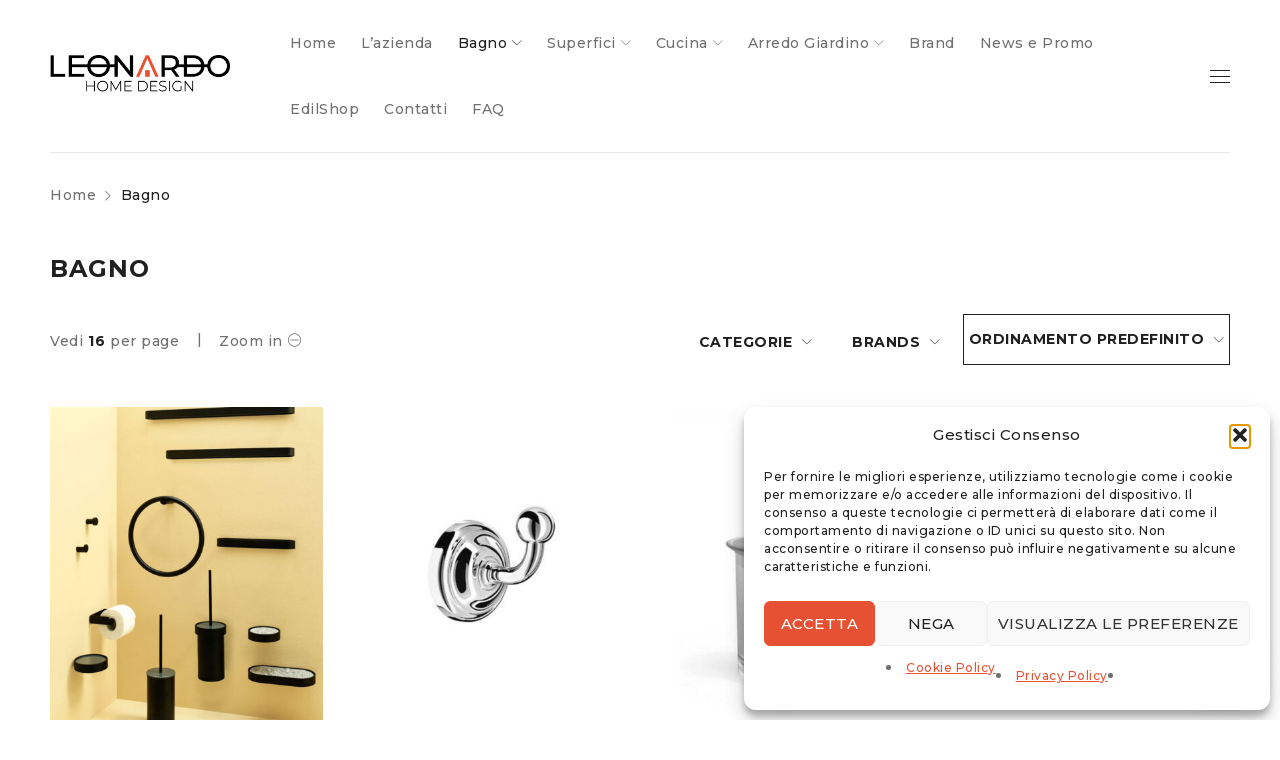

--- FILE ---
content_type: text/html; charset=UTF-8
request_url: https://www.leonardohomedesign.it/product-category/bagno/
body_size: 20122
content:
<!DOCTYPE html>
<html lang="it-IT">
<head>
		<meta charset="UTF-8" />

			<meta name="viewport" content="width=device-width, initial-scale=1.0, maximum-scale=1" />
	
	<link rel="profile" href="//gmpg.org/xfn/11" />
	<meta name='robots' content='index, follow, max-image-preview:large, max-snippet:-1, max-video-preview:-1' />
	<style>img:is([sizes="auto" i], [sizes^="auto," i]) { contain-intrinsic-size: 3000px 1500px }</style>
	
	<!-- This site is optimized with the Yoast SEO plugin v26.8 - https://yoast.com/product/yoast-seo-wordpress/ -->
	<title>Bagno Archivi - Leonardo Home Design</title>
	<link rel="canonical" href="https://www.leonardohomedesign.it/product-category/bagno/" />
	<link rel="next" href="https://www.leonardohomedesign.it/product-category/bagno/page/2/" />
	<meta property="og:locale" content="it_IT" />
	<meta property="og:type" content="article" />
	<meta property="og:title" content="Bagno Archivi - Leonardo Home Design" />
	<meta property="og:url" content="https://www.leonardohomedesign.it/product-category/bagno/" />
	<meta property="og:site_name" content="Leonardo Home Design" />
	<meta name="twitter:card" content="summary_large_image" />
	<script type="application/ld+json" class="yoast-schema-graph">{"@context":"https://schema.org","@graph":[{"@type":"CollectionPage","@id":"https://www.leonardohomedesign.it/product-category/bagno/","url":"https://www.leonardohomedesign.it/product-category/bagno/","name":"Bagno Archivi - Leonardo Home Design","isPartOf":{"@id":"https://www.leonardohomedesign.it/#website"},"primaryImageOfPage":{"@id":"https://www.leonardohomedesign.it/product-category/bagno/#primaryimage"},"image":{"@id":"https://www.leonardohomedesign.it/product-category/bagno/#primaryimage"},"thumbnailUrl":"https://www.leonardohomedesign.it/wp-content/uploads/2021/06/20201110-3107-accessori3-v2.jpg","breadcrumb":{"@id":"https://www.leonardohomedesign.it/product-category/bagno/#breadcrumb"},"inLanguage":"it-IT"},{"@type":"ImageObject","inLanguage":"it-IT","@id":"https://www.leonardohomedesign.it/product-category/bagno/#primaryimage","url":"https://www.leonardohomedesign.it/wp-content/uploads/2021/06/20201110-3107-accessori3-v2.jpg","contentUrl":"https://www.leonardohomedesign.it/wp-content/uploads/2021/06/20201110-3107-accessori3-v2.jpg","width":1000,"height":1200},{"@type":"BreadcrumbList","@id":"https://www.leonardohomedesign.it/product-category/bagno/#breadcrumb","itemListElement":[{"@type":"ListItem","position":1,"name":"Home","item":"https://www.leonardohomedesign.it/"},{"@type":"ListItem","position":2,"name":"Bagno"}]},{"@type":"WebSite","@id":"https://www.leonardohomedesign.it/#website","url":"https://www.leonardohomedesign.it/","name":"Leonardo Home Design","description":"","potentialAction":[{"@type":"SearchAction","target":{"@type":"EntryPoint","urlTemplate":"https://www.leonardohomedesign.it/?s={search_term_string}"},"query-input":{"@type":"PropertyValueSpecification","valueRequired":true,"valueName":"search_term_string"}}],"inLanguage":"it-IT"}]}</script>
	<!-- / Yoast SEO plugin. -->


<link rel='dns-prefetch' href='//fonts.googleapis.com' />
<link rel='preconnect' href='https://fonts.gstatic.com' crossorigin />
<link rel="alternate" type="application/rss+xml" title="Leonardo Home Design &raquo; Feed" href="https://www.leonardohomedesign.it/feed/" />
<link rel="alternate" type="application/rss+xml" title="Leonardo Home Design &raquo; Feed dei commenti" href="https://www.leonardohomedesign.it/comments/feed/" />
<link rel="alternate" type="application/rss+xml" title="Feed Leonardo Home Design &raquo; Bagno Categoria" href="https://www.leonardohomedesign.it/product-category/bagno/feed/" />
<script type="text/javascript">
/* <![CDATA[ */
window._wpemojiSettings = {"baseUrl":"https:\/\/s.w.org\/images\/core\/emoji\/16.0.1\/72x72\/","ext":".png","svgUrl":"https:\/\/s.w.org\/images\/core\/emoji\/16.0.1\/svg\/","svgExt":".svg","source":{"concatemoji":"https:\/\/www.leonardohomedesign.it\/wp-includes\/js\/wp-emoji-release.min.js?ver=6.8.3"}};
/*! This file is auto-generated */
!function(s,n){var o,i,e;function c(e){try{var t={supportTests:e,timestamp:(new Date).valueOf()};sessionStorage.setItem(o,JSON.stringify(t))}catch(e){}}function p(e,t,n){e.clearRect(0,0,e.canvas.width,e.canvas.height),e.fillText(t,0,0);var t=new Uint32Array(e.getImageData(0,0,e.canvas.width,e.canvas.height).data),a=(e.clearRect(0,0,e.canvas.width,e.canvas.height),e.fillText(n,0,0),new Uint32Array(e.getImageData(0,0,e.canvas.width,e.canvas.height).data));return t.every(function(e,t){return e===a[t]})}function u(e,t){e.clearRect(0,0,e.canvas.width,e.canvas.height),e.fillText(t,0,0);for(var n=e.getImageData(16,16,1,1),a=0;a<n.data.length;a++)if(0!==n.data[a])return!1;return!0}function f(e,t,n,a){switch(t){case"flag":return n(e,"\ud83c\udff3\ufe0f\u200d\u26a7\ufe0f","\ud83c\udff3\ufe0f\u200b\u26a7\ufe0f")?!1:!n(e,"\ud83c\udde8\ud83c\uddf6","\ud83c\udde8\u200b\ud83c\uddf6")&&!n(e,"\ud83c\udff4\udb40\udc67\udb40\udc62\udb40\udc65\udb40\udc6e\udb40\udc67\udb40\udc7f","\ud83c\udff4\u200b\udb40\udc67\u200b\udb40\udc62\u200b\udb40\udc65\u200b\udb40\udc6e\u200b\udb40\udc67\u200b\udb40\udc7f");case"emoji":return!a(e,"\ud83e\udedf")}return!1}function g(e,t,n,a){var r="undefined"!=typeof WorkerGlobalScope&&self instanceof WorkerGlobalScope?new OffscreenCanvas(300,150):s.createElement("canvas"),o=r.getContext("2d",{willReadFrequently:!0}),i=(o.textBaseline="top",o.font="600 32px Arial",{});return e.forEach(function(e){i[e]=t(o,e,n,a)}),i}function t(e){var t=s.createElement("script");t.src=e,t.defer=!0,s.head.appendChild(t)}"undefined"!=typeof Promise&&(o="wpEmojiSettingsSupports",i=["flag","emoji"],n.supports={everything:!0,everythingExceptFlag:!0},e=new Promise(function(e){s.addEventListener("DOMContentLoaded",e,{once:!0})}),new Promise(function(t){var n=function(){try{var e=JSON.parse(sessionStorage.getItem(o));if("object"==typeof e&&"number"==typeof e.timestamp&&(new Date).valueOf()<e.timestamp+604800&&"object"==typeof e.supportTests)return e.supportTests}catch(e){}return null}();if(!n){if("undefined"!=typeof Worker&&"undefined"!=typeof OffscreenCanvas&&"undefined"!=typeof URL&&URL.createObjectURL&&"undefined"!=typeof Blob)try{var e="postMessage("+g.toString()+"("+[JSON.stringify(i),f.toString(),p.toString(),u.toString()].join(",")+"));",a=new Blob([e],{type:"text/javascript"}),r=new Worker(URL.createObjectURL(a),{name:"wpTestEmojiSupports"});return void(r.onmessage=function(e){c(n=e.data),r.terminate(),t(n)})}catch(e){}c(n=g(i,f,p,u))}t(n)}).then(function(e){for(var t in e)n.supports[t]=e[t],n.supports.everything=n.supports.everything&&n.supports[t],"flag"!==t&&(n.supports.everythingExceptFlag=n.supports.everythingExceptFlag&&n.supports[t]);n.supports.everythingExceptFlag=n.supports.everythingExceptFlag&&!n.supports.flag,n.DOMReady=!1,n.readyCallback=function(){n.DOMReady=!0}}).then(function(){return e}).then(function(){var e;n.supports.everything||(n.readyCallback(),(e=n.source||{}).concatemoji?t(e.concatemoji):e.wpemoji&&e.twemoji&&(t(e.twemoji),t(e.wpemoji)))}))}((window,document),window._wpemojiSettings);
/* ]]> */
</script>
<style id='wp-emoji-styles-inline-css' type='text/css'>

	img.wp-smiley, img.emoji {
		display: inline !important;
		border: none !important;
		box-shadow: none !important;
		height: 1em !important;
		width: 1em !important;
		margin: 0 0.07em !important;
		vertical-align: -0.1em !important;
		background: none !important;
		padding: 0 !important;
	}
</style>
<link rel='stylesheet' id='wp-block-library-css' href='https://www.leonardohomedesign.it/wp-includes/css/dist/block-library/style.min.css?ver=6.8.3' type='text/css' media='all' />
<style id='classic-theme-styles-inline-css' type='text/css'>
/*! This file is auto-generated */
.wp-block-button__link{color:#fff;background-color:#32373c;border-radius:9999px;box-shadow:none;text-decoration:none;padding:calc(.667em + 2px) calc(1.333em + 2px);font-size:1.125em}.wp-block-file__button{background:#32373c;color:#fff;text-decoration:none}
</style>
<style id='joinchat-button-style-inline-css' type='text/css'>
.wp-block-joinchat-button{border:none!important;text-align:center}.wp-block-joinchat-button figure{display:table;margin:0 auto;padding:0}.wp-block-joinchat-button figcaption{font:normal normal 400 .6em/2em var(--wp--preset--font-family--system-font,sans-serif);margin:0;padding:0}.wp-block-joinchat-button .joinchat-button__qr{background-color:#fff;border:6px solid #25d366;border-radius:30px;box-sizing:content-box;display:block;height:200px;margin:auto;overflow:hidden;padding:10px;width:200px}.wp-block-joinchat-button .joinchat-button__qr canvas,.wp-block-joinchat-button .joinchat-button__qr img{display:block;margin:auto}.wp-block-joinchat-button .joinchat-button__link{align-items:center;background-color:#25d366;border:6px solid #25d366;border-radius:30px;display:inline-flex;flex-flow:row nowrap;justify-content:center;line-height:1.25em;margin:0 auto;text-decoration:none}.wp-block-joinchat-button .joinchat-button__link:before{background:transparent var(--joinchat-ico) no-repeat center;background-size:100%;content:"";display:block;height:1.5em;margin:-.75em .75em -.75em 0;width:1.5em}.wp-block-joinchat-button figure+.joinchat-button__link{margin-top:10px}@media (orientation:landscape)and (min-height:481px),(orientation:portrait)and (min-width:481px){.wp-block-joinchat-button.joinchat-button--qr-only figure+.joinchat-button__link{display:none}}@media (max-width:480px),(orientation:landscape)and (max-height:480px){.wp-block-joinchat-button figure{display:none}}

</style>
<style id='global-styles-inline-css' type='text/css'>
:root{--wp--preset--aspect-ratio--square: 1;--wp--preset--aspect-ratio--4-3: 4/3;--wp--preset--aspect-ratio--3-4: 3/4;--wp--preset--aspect-ratio--3-2: 3/2;--wp--preset--aspect-ratio--2-3: 2/3;--wp--preset--aspect-ratio--16-9: 16/9;--wp--preset--aspect-ratio--9-16: 9/16;--wp--preset--color--black: #000000;--wp--preset--color--cyan-bluish-gray: #abb8c3;--wp--preset--color--white: #ffffff;--wp--preset--color--pale-pink: #f78da7;--wp--preset--color--vivid-red: #cf2e2e;--wp--preset--color--luminous-vivid-orange: #ff6900;--wp--preset--color--luminous-vivid-amber: #fcb900;--wp--preset--color--light-green-cyan: #7bdcb5;--wp--preset--color--vivid-green-cyan: #00d084;--wp--preset--color--pale-cyan-blue: #8ed1fc;--wp--preset--color--vivid-cyan-blue: #0693e3;--wp--preset--color--vivid-purple: #9b51e0;--wp--preset--gradient--vivid-cyan-blue-to-vivid-purple: linear-gradient(135deg,rgba(6,147,227,1) 0%,rgb(155,81,224) 100%);--wp--preset--gradient--light-green-cyan-to-vivid-green-cyan: linear-gradient(135deg,rgb(122,220,180) 0%,rgb(0,208,130) 100%);--wp--preset--gradient--luminous-vivid-amber-to-luminous-vivid-orange: linear-gradient(135deg,rgba(252,185,0,1) 0%,rgba(255,105,0,1) 100%);--wp--preset--gradient--luminous-vivid-orange-to-vivid-red: linear-gradient(135deg,rgba(255,105,0,1) 0%,rgb(207,46,46) 100%);--wp--preset--gradient--very-light-gray-to-cyan-bluish-gray: linear-gradient(135deg,rgb(238,238,238) 0%,rgb(169,184,195) 100%);--wp--preset--gradient--cool-to-warm-spectrum: linear-gradient(135deg,rgb(74,234,220) 0%,rgb(151,120,209) 20%,rgb(207,42,186) 40%,rgb(238,44,130) 60%,rgb(251,105,98) 80%,rgb(254,248,76) 100%);--wp--preset--gradient--blush-light-purple: linear-gradient(135deg,rgb(255,206,236) 0%,rgb(152,150,240) 100%);--wp--preset--gradient--blush-bordeaux: linear-gradient(135deg,rgb(254,205,165) 0%,rgb(254,45,45) 50%,rgb(107,0,62) 100%);--wp--preset--gradient--luminous-dusk: linear-gradient(135deg,rgb(255,203,112) 0%,rgb(199,81,192) 50%,rgb(65,88,208) 100%);--wp--preset--gradient--pale-ocean: linear-gradient(135deg,rgb(255,245,203) 0%,rgb(182,227,212) 50%,rgb(51,167,181) 100%);--wp--preset--gradient--electric-grass: linear-gradient(135deg,rgb(202,248,128) 0%,rgb(113,206,126) 100%);--wp--preset--gradient--midnight: linear-gradient(135deg,rgb(2,3,129) 0%,rgb(40,116,252) 100%);--wp--preset--font-size--small: 13px;--wp--preset--font-size--medium: 20px;--wp--preset--font-size--large: 36px;--wp--preset--font-size--x-large: 42px;--wp--preset--spacing--20: 0.44rem;--wp--preset--spacing--30: 0.67rem;--wp--preset--spacing--40: 1rem;--wp--preset--spacing--50: 1.5rem;--wp--preset--spacing--60: 2.25rem;--wp--preset--spacing--70: 3.38rem;--wp--preset--spacing--80: 5.06rem;--wp--preset--shadow--natural: 6px 6px 9px rgba(0, 0, 0, 0.2);--wp--preset--shadow--deep: 12px 12px 50px rgba(0, 0, 0, 0.4);--wp--preset--shadow--sharp: 6px 6px 0px rgba(0, 0, 0, 0.2);--wp--preset--shadow--outlined: 6px 6px 0px -3px rgba(255, 255, 255, 1), 6px 6px rgba(0, 0, 0, 1);--wp--preset--shadow--crisp: 6px 6px 0px rgba(0, 0, 0, 1);}:where(.is-layout-flex){gap: 0.5em;}:where(.is-layout-grid){gap: 0.5em;}body .is-layout-flex{display: flex;}.is-layout-flex{flex-wrap: wrap;align-items: center;}.is-layout-flex > :is(*, div){margin: 0;}body .is-layout-grid{display: grid;}.is-layout-grid > :is(*, div){margin: 0;}:where(.wp-block-columns.is-layout-flex){gap: 2em;}:where(.wp-block-columns.is-layout-grid){gap: 2em;}:where(.wp-block-post-template.is-layout-flex){gap: 1.25em;}:where(.wp-block-post-template.is-layout-grid){gap: 1.25em;}.has-black-color{color: var(--wp--preset--color--black) !important;}.has-cyan-bluish-gray-color{color: var(--wp--preset--color--cyan-bluish-gray) !important;}.has-white-color{color: var(--wp--preset--color--white) !important;}.has-pale-pink-color{color: var(--wp--preset--color--pale-pink) !important;}.has-vivid-red-color{color: var(--wp--preset--color--vivid-red) !important;}.has-luminous-vivid-orange-color{color: var(--wp--preset--color--luminous-vivid-orange) !important;}.has-luminous-vivid-amber-color{color: var(--wp--preset--color--luminous-vivid-amber) !important;}.has-light-green-cyan-color{color: var(--wp--preset--color--light-green-cyan) !important;}.has-vivid-green-cyan-color{color: var(--wp--preset--color--vivid-green-cyan) !important;}.has-pale-cyan-blue-color{color: var(--wp--preset--color--pale-cyan-blue) !important;}.has-vivid-cyan-blue-color{color: var(--wp--preset--color--vivid-cyan-blue) !important;}.has-vivid-purple-color{color: var(--wp--preset--color--vivid-purple) !important;}.has-black-background-color{background-color: var(--wp--preset--color--black) !important;}.has-cyan-bluish-gray-background-color{background-color: var(--wp--preset--color--cyan-bluish-gray) !important;}.has-white-background-color{background-color: var(--wp--preset--color--white) !important;}.has-pale-pink-background-color{background-color: var(--wp--preset--color--pale-pink) !important;}.has-vivid-red-background-color{background-color: var(--wp--preset--color--vivid-red) !important;}.has-luminous-vivid-orange-background-color{background-color: var(--wp--preset--color--luminous-vivid-orange) !important;}.has-luminous-vivid-amber-background-color{background-color: var(--wp--preset--color--luminous-vivid-amber) !important;}.has-light-green-cyan-background-color{background-color: var(--wp--preset--color--light-green-cyan) !important;}.has-vivid-green-cyan-background-color{background-color: var(--wp--preset--color--vivid-green-cyan) !important;}.has-pale-cyan-blue-background-color{background-color: var(--wp--preset--color--pale-cyan-blue) !important;}.has-vivid-cyan-blue-background-color{background-color: var(--wp--preset--color--vivid-cyan-blue) !important;}.has-vivid-purple-background-color{background-color: var(--wp--preset--color--vivid-purple) !important;}.has-black-border-color{border-color: var(--wp--preset--color--black) !important;}.has-cyan-bluish-gray-border-color{border-color: var(--wp--preset--color--cyan-bluish-gray) !important;}.has-white-border-color{border-color: var(--wp--preset--color--white) !important;}.has-pale-pink-border-color{border-color: var(--wp--preset--color--pale-pink) !important;}.has-vivid-red-border-color{border-color: var(--wp--preset--color--vivid-red) !important;}.has-luminous-vivid-orange-border-color{border-color: var(--wp--preset--color--luminous-vivid-orange) !important;}.has-luminous-vivid-amber-border-color{border-color: var(--wp--preset--color--luminous-vivid-amber) !important;}.has-light-green-cyan-border-color{border-color: var(--wp--preset--color--light-green-cyan) !important;}.has-vivid-green-cyan-border-color{border-color: var(--wp--preset--color--vivid-green-cyan) !important;}.has-pale-cyan-blue-border-color{border-color: var(--wp--preset--color--pale-cyan-blue) !important;}.has-vivid-cyan-blue-border-color{border-color: var(--wp--preset--color--vivid-cyan-blue) !important;}.has-vivid-purple-border-color{border-color: var(--wp--preset--color--vivid-purple) !important;}.has-vivid-cyan-blue-to-vivid-purple-gradient-background{background: var(--wp--preset--gradient--vivid-cyan-blue-to-vivid-purple) !important;}.has-light-green-cyan-to-vivid-green-cyan-gradient-background{background: var(--wp--preset--gradient--light-green-cyan-to-vivid-green-cyan) !important;}.has-luminous-vivid-amber-to-luminous-vivid-orange-gradient-background{background: var(--wp--preset--gradient--luminous-vivid-amber-to-luminous-vivid-orange) !important;}.has-luminous-vivid-orange-to-vivid-red-gradient-background{background: var(--wp--preset--gradient--luminous-vivid-orange-to-vivid-red) !important;}.has-very-light-gray-to-cyan-bluish-gray-gradient-background{background: var(--wp--preset--gradient--very-light-gray-to-cyan-bluish-gray) !important;}.has-cool-to-warm-spectrum-gradient-background{background: var(--wp--preset--gradient--cool-to-warm-spectrum) !important;}.has-blush-light-purple-gradient-background{background: var(--wp--preset--gradient--blush-light-purple) !important;}.has-blush-bordeaux-gradient-background{background: var(--wp--preset--gradient--blush-bordeaux) !important;}.has-luminous-dusk-gradient-background{background: var(--wp--preset--gradient--luminous-dusk) !important;}.has-pale-ocean-gradient-background{background: var(--wp--preset--gradient--pale-ocean) !important;}.has-electric-grass-gradient-background{background: var(--wp--preset--gradient--electric-grass) !important;}.has-midnight-gradient-background{background: var(--wp--preset--gradient--midnight) !important;}.has-small-font-size{font-size: var(--wp--preset--font-size--small) !important;}.has-medium-font-size{font-size: var(--wp--preset--font-size--medium) !important;}.has-large-font-size{font-size: var(--wp--preset--font-size--large) !important;}.has-x-large-font-size{font-size: var(--wp--preset--font-size--x-large) !important;}
:where(.wp-block-post-template.is-layout-flex){gap: 1.25em;}:where(.wp-block-post-template.is-layout-grid){gap: 1.25em;}
:where(.wp-block-columns.is-layout-flex){gap: 2em;}:where(.wp-block-columns.is-layout-grid){gap: 2em;}
:root :where(.wp-block-pullquote){font-size: 1.5em;line-height: 1.6;}
</style>
<link rel='stylesheet' id='contact-form-7-css' href='https://www.leonardohomedesign.it/wp-content/plugins/contact-form-7/includes/css/styles.css?ver=6.1.4' type='text/css' media='all' />
<link rel='stylesheet' id='js_composer_front-css' href='https://www.leonardohomedesign.it/wp-content/plugins/js_composer/assets/css/js_composer.min.css?ver=8.7.2' type='text/css' media='all' />
<link rel='stylesheet' id='ts-shortcode-css' href='https://www.leonardohomedesign.it/wp-content/plugins/themesky/css/shortcode.css?ver=1.2.4' type='text/css' media='all' />
<link rel='stylesheet' id='owl-carousel-css' href='https://www.leonardohomedesign.it/wp-content/plugins/themesky/css/owl.carousel.css?ver=1.2.4' type='text/css' media='all' />
<link rel='stylesheet' id='woocommerce-layout-css' href='https://www.leonardohomedesign.it/wp-content/plugins/woocommerce/assets/css/woocommerce-layout.css?ver=10.4.3' type='text/css' media='all' />
<link rel='stylesheet' id='woocommerce-smallscreen-css' href='https://www.leonardohomedesign.it/wp-content/plugins/woocommerce/assets/css/woocommerce-smallscreen.css?ver=10.4.3' type='text/css' media='only screen and (max-width: 768px)' />
<link rel='stylesheet' id='woocommerce-general-css' href='https://www.leonardohomedesign.it/wp-content/plugins/woocommerce/assets/css/woocommerce.css?ver=10.4.3' type='text/css' media='all' />
<style id='woocommerce-inline-inline-css' type='text/css'>
.woocommerce form .form-row .required { visibility: visible; }
</style>
<link rel='stylesheet' id='cmplz-general-css' href='https://www.leonardohomedesign.it/wp-content/plugins/complianz-gdpr/assets/css/cookieblocker.min.css?ver=1766137234' type='text/css' media='all' />
<link rel='stylesheet' id='yith_ywraq_frontend-css' href='https://www.leonardohomedesign.it/wp-content/plugins/yith-woocommerce-request-a-quote/assets/css/frontend.css?ver=2.46.1' type='text/css' media='all' />
<style id='yith_ywraq_frontend-inline-css' type='text/css'>
.woocommerce .add-request-quote-button.button, .woocommerce .add-request-quote-button-addons.button, .yith-wceop-ywraq-button-wrapper .add-request-quote-button.button, .yith-wceop-ywraq-button-wrapper .add-request-quote-button-addons.button{
    background-color: #0066b4!important;
    color: #ffffff!important;
}
.woocommerce .add-request-quote-button.button:hover,  .woocommerce .add-request-quote-button-addons.button:hover,.yith-wceop-ywraq-button-wrapper .add-request-quote-button.button:hover,  .yith-wceop-ywraq-button-wrapper .add-request-quote-button-addons.button:hover{
    background-color: #044a80!important;
    color: #ffffff!important;
}


</style>
<link rel='stylesheet' id='drile-reset-css' href='https://www.leonardohomedesign.it/wp-content/themes/drile/css/reset.css?ver=1.4.7' type='text/css' media='all' />
<link rel='stylesheet' id='drile-style-css' href='https://www.leonardohomedesign.it/wp-content/themes/drile/style.css?ver=1.4.7' type='text/css' media='all' />
<style id='drile-style-inline-css' type='text/css'>
.vc_custom_1586861583472{background-color: #202020 !important;}.vc_custom_1588145057982{padding-top: 60px !important;padding-bottom: 18px !important;background-color: #202020 !important;}.vc_custom_1586861606606{background-color: #202020 !important;}.vc_custom_1588145072517{padding-right: 8% !important;padding-left: 8% !important;}.vc_custom_1588145240057{margin-bottom: 20px !important;}.vc_custom_1589774340240{margin-bottom: 20px !important;}.vc_custom_1589774207178{margin-bottom: 35px !important;}.vc_custom_1589785705743{border-top-width: 1px !important;padding-top: 30px !important;padding-bottom: 20px !important;background-color: #202020 !important;border-top-color: #414141 !important;border-top-style: solid !important;}.vc_custom_1589776005781{margin-bottom: 5px !important;}.vc_custom_1589775443305{margin-bottom: 0px !important;}
</style>
<link rel='stylesheet' id='drile-child-style-css' href='https://www.leonardohomedesign.it/wp-content/themes/drile-child/style.css?ver=6.8.3' type='text/css' media='all' />
<link rel="preload" as="style" href="https://fonts.googleapis.com/css?family=Montserrat:500,600,700,200,300%7CFrank%20Ruhl%20Libre:700&#038;display=swap&#038;ver=1622651230" /><link rel="stylesheet" href="https://fonts.googleapis.com/css?family=Montserrat:500,600,700,200,300%7CFrank%20Ruhl%20Libre:700&#038;display=swap&#038;ver=1622651230" media="print" onload="this.media='all'"><noscript><link rel="stylesheet" href="https://fonts.googleapis.com/css?family=Montserrat:500,600,700,200,300%7CFrank%20Ruhl%20Libre:700&#038;display=swap&#038;ver=1622651230" /></noscript><link rel='stylesheet' id='font-awesome-5-css' href='https://www.leonardohomedesign.it/wp-content/themes/drile/css/fontawesome.min.css?ver=1.4.7' type='text/css' media='all' />
<link rel='stylesheet' id='font-linear-icon-css' href='https://www.leonardohomedesign.it/wp-content/themes/drile/css/linearicons.css?ver=1.4.7' type='text/css' media='all' />
<link rel='stylesheet' id='drile-responsive-css' href='https://www.leonardohomedesign.it/wp-content/themes/drile/css/responsive.css?ver=1.4.7' type='text/css' media='all' />
<link rel='stylesheet' id='prettyphoto-css' href='https://www.leonardohomedesign.it/wp-content/plugins/js_composer/assets/lib/vendor/prettyphoto/css/prettyPhoto.min.css?ver=8.7.2' type='text/css' media='all' />
<link rel='stylesheet' id='drile-dynamic-css-css' href='https://www.leonardohomedesign.it/wp-content/uploads/drilechild.css?ver=1622651230' type='text/css' media='all' />
<script type="text/template" id="tmpl-variation-template">
	<div class="woocommerce-variation-description">{{{ data.variation.variation_description }}}</div>
	<div class="woocommerce-variation-price">{{{ data.variation.price_html }}}</div>
	<div class="woocommerce-variation-availability">{{{ data.variation.availability_html }}}</div>
</script>
<script type="text/template" id="tmpl-unavailable-variation-template">
	<p role="alert">Questo prodotto non è disponibile. Scegli un&#039;altra combinazione.</p>
</script>
<script type="text/javascript" src="https://www.leonardohomedesign.it/wp-includes/js/jquery/jquery.min.js?ver=3.7.1" id="jquery-core-js"></script>
<script type="text/javascript" src="https://www.leonardohomedesign.it/wp-includes/js/jquery/jquery-migrate.min.js?ver=3.4.1" id="jquery-migrate-js"></script>
<script type="text/javascript" src="https://www.leonardohomedesign.it/wp-content/plugins/woocommerce/assets/js/jquery-blockui/jquery.blockUI.min.js?ver=2.7.0-wc.10.4.3" id="wc-jquery-blockui-js" data-wp-strategy="defer"></script>
<script type="text/javascript" id="wc-add-to-cart-js-extra">
/* <![CDATA[ */
var wc_add_to_cart_params = {"ajax_url":"\/wp-admin\/admin-ajax.php","wc_ajax_url":"\/?wc-ajax=%%endpoint%%","i18n_view_cart":"Visualizza carrello","cart_url":"https:\/\/www.leonardohomedesign.it\/cart-2\/","is_cart":"","cart_redirect_after_add":"no"};
/* ]]> */
</script>
<script type="text/javascript" src="https://www.leonardohomedesign.it/wp-content/plugins/woocommerce/assets/js/frontend/add-to-cart.min.js?ver=10.4.3" id="wc-add-to-cart-js" data-wp-strategy="defer"></script>
<script type="text/javascript" src="https://www.leonardohomedesign.it/wp-content/plugins/woocommerce/assets/js/js-cookie/js.cookie.min.js?ver=2.1.4-wc.10.4.3" id="wc-js-cookie-js" defer="defer" data-wp-strategy="defer"></script>
<script type="text/javascript" id="woocommerce-js-extra">
/* <![CDATA[ */
var woocommerce_params = {"ajax_url":"\/wp-admin\/admin-ajax.php","wc_ajax_url":"\/?wc-ajax=%%endpoint%%","i18n_password_show":"Mostra password","i18n_password_hide":"Nascondi password"};
/* ]]> */
</script>
<script type="text/javascript" src="https://www.leonardohomedesign.it/wp-content/plugins/woocommerce/assets/js/frontend/woocommerce.min.js?ver=10.4.3" id="woocommerce-js" defer="defer" data-wp-strategy="defer"></script>
<script type="text/javascript" src="https://www.leonardohomedesign.it/wp-content/plugins/js_composer/assets/js/vendors/woocommerce-add-to-cart.js?ver=8.7.2" id="vc_woocommerce-add-to-cart-js-js"></script>
<script type="text/javascript" id="wc-cart-fragments-js-extra">
/* <![CDATA[ */
var wc_cart_fragments_params = {"ajax_url":"\/wp-admin\/admin-ajax.php","wc_ajax_url":"\/?wc-ajax=%%endpoint%%","cart_hash_key":"wc_cart_hash_e585859ae58528a0f09be54c0215efcc","fragment_name":"wc_fragments_e585859ae58528a0f09be54c0215efcc","request_timeout":"5000"};
/* ]]> */
</script>
<script type="text/javascript" src="https://www.leonardohomedesign.it/wp-content/plugins/woocommerce/assets/js/frontend/cart-fragments.min.js?ver=10.4.3" id="wc-cart-fragments-js" defer="defer" data-wp-strategy="defer"></script>
<script type="text/javascript" src="https://www.leonardohomedesign.it/wp-includes/js/underscore.min.js?ver=1.13.7" id="underscore-js"></script>
<script type="text/javascript" id="wp-util-js-extra">
/* <![CDATA[ */
var _wpUtilSettings = {"ajax":{"url":"\/wp-admin\/admin-ajax.php"}};
/* ]]> */
</script>
<script type="text/javascript" src="https://www.leonardohomedesign.it/wp-includes/js/wp-util.min.js?ver=6.8.3" id="wp-util-js"></script>
<script type="text/javascript" id="wc-add-to-cart-variation-js-extra">
/* <![CDATA[ */
var wc_add_to_cart_variation_params = {"wc_ajax_url":"\/?wc-ajax=%%endpoint%%","i18n_no_matching_variations_text":"Nessun prodotto corrisponde alla tua scelta. Prova con un'altra combinazione.","i18n_make_a_selection_text":"Seleziona le opzioni del prodotto prima di aggiungerlo al carrello.","i18n_unavailable_text":"Questo prodotto non \u00e8 disponibile. Scegli un'altra combinazione.","i18n_reset_alert_text":"La tua selezione \u00e8 stata azzerata. Seleziona le opzioni del prodotto prima di aggiungerlo al carrello."};
/* ]]> */
</script>
<script type="text/javascript" src="https://www.leonardohomedesign.it/wp-content/plugins/woocommerce/assets/js/frontend/add-to-cart-variation.min.js?ver=10.4.3" id="wc-add-to-cart-variation-js" defer="defer" data-wp-strategy="defer"></script>
<script></script><link rel="https://api.w.org/" href="https://www.leonardohomedesign.it/wp-json/" /><link rel="alternate" title="JSON" type="application/json" href="https://www.leonardohomedesign.it/wp-json/wp/v2/product_cat/114" /><link rel="EditURI" type="application/rsd+xml" title="RSD" href="https://www.leonardohomedesign.it/xmlrpc.php?rsd" />
<meta name="generator" content="WordPress 6.8.3" />
<meta name="generator" content="WooCommerce 10.4.3" />
<meta name="generator" content="Redux 4.5.10" />
		<!-- GA Google Analytics @ https://m0n.co/ga -->
		<script async src="https://www.googletagmanager.com/gtag/js?id=G-JHL3KQRYMD"></script>
		<script>
			window.dataLayer = window.dataLayer || [];
			function gtag(){dataLayer.push(arguments);}
			gtag('js', new Date());
			gtag('config', 'G-JHL3KQRYMD');
		</script>

				<style>.cmplz-hidden {
					display: none !important;
				}</style>	<noscript><style>.woocommerce-product-gallery{ opacity: 1 !important; }</style></noscript>
	<style type="text/css">.recentcomments a{display:inline !important;padding:0 !important;margin:0 !important;}</style><meta name="generator" content="Powered by WPBakery Page Builder - drag and drop page builder for WordPress."/>
<meta name="generator" content="Powered by Slider Revolution 6.7.38 - responsive, Mobile-Friendly Slider Plugin for WordPress with comfortable drag and drop interface." />
<link rel="icon" href="https://www.leonardohomedesign.it/wp-content/uploads/2021/04/cropped-favicon-32x32.png" sizes="32x32" />
<link rel="icon" href="https://www.leonardohomedesign.it/wp-content/uploads/2021/04/cropped-favicon-192x192.png" sizes="192x192" />
<link rel="apple-touch-icon" href="https://www.leonardohomedesign.it/wp-content/uploads/2021/04/cropped-favicon-180x180.png" />
<meta name="msapplication-TileImage" content="https://www.leonardohomedesign.it/wp-content/uploads/2021/04/cropped-favicon-270x270.png" />
<script>function setREVStartSize(e){
			//window.requestAnimationFrame(function() {
				window.RSIW = window.RSIW===undefined ? window.innerWidth : window.RSIW;
				window.RSIH = window.RSIH===undefined ? window.innerHeight : window.RSIH;
				try {
					var pw = document.getElementById(e.c).parentNode.offsetWidth,
						newh;
					pw = pw===0 || isNaN(pw) || (e.l=="fullwidth" || e.layout=="fullwidth") ? window.RSIW : pw;
					e.tabw = e.tabw===undefined ? 0 : parseInt(e.tabw);
					e.thumbw = e.thumbw===undefined ? 0 : parseInt(e.thumbw);
					e.tabh = e.tabh===undefined ? 0 : parseInt(e.tabh);
					e.thumbh = e.thumbh===undefined ? 0 : parseInt(e.thumbh);
					e.tabhide = e.tabhide===undefined ? 0 : parseInt(e.tabhide);
					e.thumbhide = e.thumbhide===undefined ? 0 : parseInt(e.thumbhide);
					e.mh = e.mh===undefined || e.mh=="" || e.mh==="auto" ? 0 : parseInt(e.mh,0);
					if(e.layout==="fullscreen" || e.l==="fullscreen")
						newh = Math.max(e.mh,window.RSIH);
					else{
						e.gw = Array.isArray(e.gw) ? e.gw : [e.gw];
						for (var i in e.rl) if (e.gw[i]===undefined || e.gw[i]===0) e.gw[i] = e.gw[i-1];
						e.gh = e.el===undefined || e.el==="" || (Array.isArray(e.el) && e.el.length==0)? e.gh : e.el;
						e.gh = Array.isArray(e.gh) ? e.gh : [e.gh];
						for (var i in e.rl) if (e.gh[i]===undefined || e.gh[i]===0) e.gh[i] = e.gh[i-1];
											
						var nl = new Array(e.rl.length),
							ix = 0,
							sl;
						e.tabw = e.tabhide>=pw ? 0 : e.tabw;
						e.thumbw = e.thumbhide>=pw ? 0 : e.thumbw;
						e.tabh = e.tabhide>=pw ? 0 : e.tabh;
						e.thumbh = e.thumbhide>=pw ? 0 : e.thumbh;
						for (var i in e.rl) nl[i] = e.rl[i]<window.RSIW ? 0 : e.rl[i];
						sl = nl[0];
						for (var i in nl) if (sl>nl[i] && nl[i]>0) { sl = nl[i]; ix=i;}
						var m = pw>(e.gw[ix]+e.tabw+e.thumbw) ? 1 : (pw-(e.tabw+e.thumbw)) / (e.gw[ix]);
						newh =  (e.gh[ix] * m) + (e.tabh + e.thumbh);
					}
					var el = document.getElementById(e.c);
					if (el!==null && el) el.style.height = newh+"px";
					el = document.getElementById(e.c+"_wrapper");
					if (el!==null && el) {
						el.style.height = newh+"px";
						el.style.display = "block";
					}
				} catch(e){
					console.log("Failure at Presize of Slider:" + e)
				}
			//});
		  };</script>
		<style type="text/css" id="wp-custom-css">
			.grecaptcha-badge, .loop-add-to-cart {
	display:none!important;
}		</style>
		<noscript><style> .wpb_animate_when_almost_visible { opacity: 1; }</style></noscript></head>
<body class="archive tax-product_cat term-bagno term-114 wp-theme-drile wp-child-theme-drile-child theme-drile woocommerce woocommerce-page woocommerce-no-js header-fullwidth main-content-fullwidth header-v1 product-label-rectangle product-style-2 ts_desktop wpb-js-composer js-comp-ver-8.7.2 vc_responsive load-more-button">

<div id="page" class="hfeed site">

			<!-- Page Slider -->
				
		<!-- Search -->
				
		<!-- Group Header Button -->
		<div id="group-icon-header" class="ts-floating-sidebar">
		
			<div class="ts-sidebar-content">
				
								
							
				<div class="mobile-menu-wrapper ts-menu visible-ipad">
					<div class="menu-main-mobile">
						<nav class="mobile-menu"><ul id="menu-main-menu" class="menu"><li id="menu-item-15599" class="menu-item menu-item-type-post_type menu-item-object-page menu-item-home menu-item-15599 ts-normal-menu">
	<a href="https://www.leonardohomedesign.it/"><span class="menu-label" data-hover="Home">Home</span></a></li>
<li id="menu-item-15594" class="menu-item menu-item-type-post_type menu-item-object-page menu-item-15594 ts-normal-menu">
	<a href="https://www.leonardohomedesign.it/lazienda/"><span class="menu-label" data-hover="L’azienda">L’azienda</span></a></li>
<li id="menu-item-16961" class="menu-item menu-item-type-custom menu-item-object-custom current-menu-item menu-item-16961 hide ts-megamenu ts-megamenu-columns--2 ts-megamenu-fullwidth ts-megamenu-fullwidth-stretch parent">
	<a href="https://www.leonardohomedesign.it/product-category/bagno/"><span class="menu-label" data-hover="Bagno">Bagno</span></a><span class="ts-menu-drop-icon"></span>
<ul class="sub-menu">
<li><div class="ts-megamenu-widgets-container ts-megamenu-container"><ul><li id="ts_single_image-4" class="widget ts-single-image"><h3 class="widget-title heading-title hidden"></h3>		<div class="ts-single-image ts-effect-image  eff-image-opacity ts-single-image-1 ">
			<div class="ts-shortcode-custom-style hidden">.ts-single-image-1:hover .overlay{background-color:#ffffff}</div>			<a title="" target="_blank" class="image-link" href="#" >
									<img alt="" title="" class="img" src="https://www.leonardohomedesign.it/wp-content/uploads/2021/04/bagno.jpg" loading="lazy" />
								<span class="overlay"></span>
			</a>
		</div>
		</li>
<li id="nav_menu-1" class="widget widget_nav_menu"><div class="menu-bagno-1-container"><ul id="menu-bagno-1" class="menu"><li id="menu-item-16962" class="menu-item menu-item-type-custom menu-item-object-custom menu-item-16962"><a href="https://www.leonardohomedesign.it/product-category/bagno/lavabi/">Lavabi</a></li>
<li id="menu-item-16963" class="menu-item menu-item-type-custom menu-item-object-custom menu-item-16963"><a href="https://www.leonardohomedesign.it/product-category/bagno/sanitari/">Sanitari</a></li>
<li id="menu-item-16964" class="menu-item menu-item-type-custom menu-item-object-custom menu-item-16964"><a href="https://www.leonardohomedesign.it/product-category/bagno/vasche/">Vasche</a></li>
<li id="menu-item-16965" class="menu-item menu-item-type-custom menu-item-object-custom menu-item-16965"><a href="https://www.leonardohomedesign.it/product-category/bagno/rubinetteria/">Rubinetteria</a></li>
<li id="menu-item-16966" class="menu-item menu-item-type-custom menu-item-object-custom menu-item-16966"><a href="https://www.leonardohomedesign.it/product-category/bagno/mobili-da-bagno/">Mobili da bagno</a></li>
<li id="menu-item-16967" class="menu-item menu-item-type-custom menu-item-object-custom menu-item-16967"><a href="https://www.leonardohomedesign.it/product-category/bagno/vasche-idromassaggio/">Vasche idromassaggio</a></li>
<li id="menu-item-16998" class="menu-item menu-item-type-custom menu-item-object-custom menu-item-16998"><a href="https://www.leonardohomedesign.it/product-category/bagno/illuminazione/">Illuminazione</a></li>
</ul></div></li>
<li id="nav_menu-2" class="widget widget_nav_menu"><div class="menu-bagno-2-container"><ul id="menu-bagno-2" class="menu"><li id="menu-item-16968" class="menu-item menu-item-type-custom menu-item-object-custom menu-item-16968"><a href="https://www.leonardohomedesign.it/product-category/bagno/docce/">Docce</a></li>
<li id="menu-item-16969" class="menu-item menu-item-type-custom menu-item-object-custom menu-item-16969"><a href="https://www.leonardohomedesign.it/product-category/bagno/minipiscine/">Minipiscine</a></li>
<li id="menu-item-16970" class="menu-item menu-item-type-custom menu-item-object-custom menu-item-16970"><a href="https://www.leonardohomedesign.it/product-category/bagno/colonne-doccia/">Colonne doccia</a></li>
<li id="menu-item-16971" class="menu-item menu-item-type-custom menu-item-object-custom menu-item-16971"><a href="https://www.leonardohomedesign.it/product-category/bagno/wellness/">Wellness</a></li>
<li id="menu-item-16972" class="menu-item menu-item-type-custom menu-item-object-custom menu-item-16972"><a href="https://www.leonardohomedesign.it/product-category/bagno/soffioni/">Soffioni</a></li>
<li id="menu-item-16973" class="menu-item menu-item-type-custom menu-item-object-custom menu-item-16973"><a href="https://www.leonardohomedesign.it/product-category/bagno/accessori/">Accessori</a></li>
</ul></div></li>
<li id="nav_menu-3" class="widget widget_nav_menu"><div class="menu-bagno-3-container"><ul id="menu-bagno-3" class="menu"><li id="menu-item-16974" class="menu-item menu-item-type-custom menu-item-object-custom menu-item-16974"><a href="https://www.leonardohomedesign.it/product-category/bagno/piatti-doccia/">Piatti doccia</a></li>
<li id="menu-item-16975" class="menu-item menu-item-type-custom menu-item-object-custom menu-item-16975"><a href="https://www.leonardohomedesign.it/product-category/bagno/termo-arredi/">Termoarredi</a></li>
<li id="menu-item-16976" class="menu-item menu-item-type-custom menu-item-object-custom menu-item-16976"><a href="https://www.leonardohomedesign.it/product-category/bagno/specchiere/">Specchiere</a></li>
<li id="menu-item-16977" class="menu-item menu-item-type-custom menu-item-object-custom menu-item-16977"><a href="https://www.leonardohomedesign.it/product-category/bagno/saune/">Saune</a></li>
<li id="menu-item-16978" class="menu-item menu-item-type-custom menu-item-object-custom menu-item-16978"><a href="https://www.leonardohomedesign.it/product-category/bagno/lavabi-freestanding/">Lavabi freestanding</a></li>
<li id="menu-item-16979" class="menu-item menu-item-type-custom menu-item-object-custom menu-item-16979"><a href="https://www.leonardohomedesign.it/product-category/bagno/lavanderia/">Lavanderia</a></li>
</ul></div></li>
</ul></div></li></ul></li>
<li id="menu-item-16999" class="menu-item menu-item-type-custom menu-item-object-custom menu-item-16999 hide ts-megamenu ts-megamenu-columns--2 ts-megamenu-fullwidth ts-megamenu-fullwidth-stretch parent">
	<a href="https://www.leonardohomedesign.it/product-category/superfici"><span class="menu-label" data-hover="Superfici">Superfici</span></a><span class="ts-menu-drop-icon"></span>
<ul class="sub-menu">
<li><div class="ts-megamenu-widgets-container ts-megamenu-container"><ul><li id="ts_single_image-5" class="widget ts-single-image"><h3 class="widget-title heading-title hidden"></h3>		<div class="ts-single-image ts-effect-image  eff-image-opacity ts-single-image-2 ">
			<div class="ts-shortcode-custom-style hidden">.ts-single-image-2:hover .overlay{background-color:#ffffff}</div>			<a title="" target="_blank" class="image-link" href="#" >
									<img alt="" title="" class="img" src="https://www.leonardohomedesign.it/wp-content/uploads/2021/04/superfici.jpg" loading="lazy" />
								<span class="overlay"></span>
			</a>
		</div>
		</li>
<li id="nav_menu-4" class="widget widget_nav_menu"><div class="menu-superfici-container"><ul id="menu-superfici" class="menu"><li id="menu-item-17006" class="menu-item menu-item-type-custom menu-item-object-custom menu-item-17006"><a href="https://www.leonardohomedesign.it/product-category/superfici/pavimento-legno/">Pavimento in legno</a></li>
<li id="menu-item-17007" class="menu-item menu-item-type-custom menu-item-object-custom menu-item-17007"><a href="https://www.leonardohomedesign.it/product-category/superfici/pavimenti/">Pavimenti</a></li>
<li id="menu-item-17009" class="menu-item menu-item-type-custom menu-item-object-custom menu-item-17009"><a href="https://www.leonardohomedesign.it/product-category/superfici/rivestimenti/">Rivestimenti</a></li>
</ul></div></li>
<li id="nav_menu-10" class="widget widget_nav_menu"><div class="menu-superfici-1-container"><ul id="menu-superfici-1" class="menu"><li id="menu-item-16983" class="menu-item menu-item-type-custom menu-item-object-custom menu-item-16983"><a href="https://www.leonardohomedesign.it/product-category/superfici/grande-lastre/">Grandi lastre</a></li>
<li id="menu-item-17010" class="menu-item menu-item-type-custom menu-item-object-custom menu-item-17010"><a href="https://www.leonardohomedesign.it/product-category/superfici/pavimenti-laminati/">Pavimenti laminati</a></li>
<li id="menu-item-17011" class="menu-item menu-item-type-custom menu-item-object-custom menu-item-17011"><a href="https://www.leonardohomedesign.it/product-category/superfici/mosaici/">Mosaici</a></li>
</ul></div></li>
<li id="nav_menu-5" class="widget widget_nav_menu"><div class="menu-superfici-2-container"><ul id="menu-superfici-2" class="menu"><li id="menu-item-16986" class="menu-item menu-item-type-custom menu-item-object-custom menu-item-16986"><a href="https://www.leonardohomedesign.it/product-category/superfici/decoro-mosaici/">Decori mosaici</a></li>
<li id="menu-item-16987" class="menu-item menu-item-type-custom menu-item-object-custom menu-item-16987"><a href="https://www.leonardohomedesign.it/product-category/superfici/cementine/">Cementine</a></li>
</ul></div></li>
</ul></div></li></ul></li>
<li id="menu-item-17000" class="menu-item menu-item-type-custom menu-item-object-custom menu-item-17000 hide ts-megamenu ts-megamenu-columns--2 ts-megamenu-fullwidth ts-megamenu-fullwidth-stretch parent">
	<a href="https://www.leonardohomedesign.it/product-category/cucina"><span class="menu-label" data-hover="Cucina">Cucina</span></a><span class="ts-menu-drop-icon"></span>
<ul class="sub-menu">
<li><div class="ts-megamenu-widgets-container ts-megamenu-container"><ul><li id="ts_single_image-6" class="widget ts-single-image"><h3 class="widget-title heading-title hidden"></h3>		<div class="ts-single-image ts-effect-image  eff-image-opacity ts-single-image-3 ">
			<div class="ts-shortcode-custom-style hidden">.ts-single-image-3:hover .overlay{background-color:#ffffff}</div>			<a title="" target="_blank" class="image-link" href="#" >
									<img alt="" title="" class="img" src="https://www.leonardohomedesign.it/wp-content/uploads/2021/04/cucine.jpg" loading="lazy" />
								<span class="overlay"></span>
			</a>
		</div>
		</li>
<li id="nav_menu-8" class="widget widget_nav_menu"><div class="menu-cucina-container"><ul id="menu-cucina" class="menu"><li id="menu-item-16988" class="menu-item menu-item-type-custom menu-item-object-custom menu-item-16988"><a href="https://www.leonardohomedesign.it/product-category/cucina/cappe/">Cappe</a></li>
<li id="menu-item-16989" class="menu-item menu-item-type-custom menu-item-object-custom menu-item-16989"><a href="https://www.leonardohomedesign.it/product-category/cucina/cucine/">Cucine</a></li>
<li id="menu-item-16990" class="menu-item menu-item-type-custom menu-item-object-custom menu-item-16990"><a href="https://www.leonardohomedesign.it/product-category/cucina/frigo/">Frigo</a></li>
</ul></div></li>
<li id="nav_menu-9" class="widget widget_nav_menu"><div class="menu-cucina-1-container"><ul id="menu-cucina-1" class="menu"><li id="menu-item-17003" class="menu-item menu-item-type-custom menu-item-object-custom menu-item-17003"><a href="https://www.leonardohomedesign.it/product-category/cucina/lavelli/">Lavelli</a></li>
<li id="menu-item-17004" class="menu-item menu-item-type-custom menu-item-object-custom menu-item-17004"><a href="https://www.leonardohomedesign.it/product-category/cucina/piani-cottura/">Piani cottura</a></li>
<li id="menu-item-17005" class="menu-item menu-item-type-custom menu-item-object-custom menu-item-17005"><a href="https://www.leonardohomedesign.it/product-category/cucina/rivestimenti-pareti/">Rivestimenti pareti</a></li>
</ul></div></li>
<li id="nav_menu-7" class="widget widget_nav_menu"><div class="menu-cucina-2-container"><ul id="menu-cucina-2" class="menu"><li id="menu-item-16994" class="menu-item menu-item-type-custom menu-item-object-custom menu-item-16994"><a href="https://www.leonardohomedesign.it/product-category/cucina/rubinetteria-per-cucina/">Rivestimenti cucina</a></li>
<li id="menu-item-16995" class="menu-item menu-item-type-custom menu-item-object-custom menu-item-16995"><a href="https://www.leonardohomedesign.it/product-category/cucina/sedie/">Sedie</a></li>
<li id="menu-item-16996" class="menu-item menu-item-type-custom menu-item-object-custom menu-item-16996"><a href="https://www.leonardohomedesign.it/product-category/cucina/tavoli/">Tavoli</a></li>
</ul></div></li>
</ul></div></li></ul></li>
<li id="menu-item-19359" class="menu-item menu-item-type-custom menu-item-object-custom menu-item-19359 hide ts-megamenu ts-megamenu-columns--2 ts-megamenu-fullwidth ts-megamenu-fullwidth-stretch parent">
	<a href="https://www.leonardohomedesign.it/product-category/arredo-giardino"><span class="menu-label" data-hover="Arredo Giardino">Arredo Giardino</span></a><span class="ts-menu-drop-icon"></span>
<ul class="sub-menu">
<li><div class="ts-megamenu-widgets-container ts-megamenu-container"><ul><li id="ts_single_image-7" class="widget ts-single-image"><h3 class="widget-title heading-title hidden"></h3>		<div class="ts-single-image ts-effect-image  eff-image-opacity ts-single-image-4 ">
			<div class="ts-shortcode-custom-style hidden">.ts-single-image-4:hover .overlay{background-color:#ffffff}</div>			<a title="" target="_blank" class="image-link" href="#" >
									<img alt="" title="" class="img" src="https://www.leonardohomedesign.it/wp-content/uploads/2022/06/arreedo-giardino.jpg" loading="lazy" />
								<span class="overlay"></span>
			</a>
		</div>
		</li>
<li id="nav_menu-11" class="widget widget_nav_menu"><div class="menu-arredo-giardino-container"><ul id="menu-arredo-giardino" class="menu"><li id="menu-item-19403" class="menu-item menu-item-type-custom menu-item-object-custom menu-item-19403"><a href="https://www.leonardohomedesign.it/product-category/arredo-giardino/acquai">Acquai</a></li>
</ul></div></li>
<li id="nav_menu-12" class="widget widget_nav_menu"><div class="menu-arredo-giardino-1-container"><ul id="menu-arredo-giardino-1" class="menu"><li id="menu-item-19404" class="menu-item menu-item-type-custom menu-item-object-custom menu-item-19404"><a href="https://www.leonardohomedesign.it/product-category/arredo-giardino/fontane">Fontane</a></li>
</ul></div></li>
<li id="nav_menu-13" class="widget widget_nav_menu"><div class="menu-arredo-giardino-2-container"><ul id="menu-arredo-giardino-2" class="menu"><li id="menu-item-19405" class="menu-item menu-item-type-custom menu-item-object-custom menu-item-19405"><a href="https://www.leonardohomedesign.it/product-category/arredo-giardino/lavelli-arredo-giardino">Lavelli</a></li>
</ul></div></li>
</ul></div></li></ul></li>
<li id="menu-item-16953" class="menu-item menu-item-type-post_type menu-item-object-page menu-item-16953 ts-normal-menu">
	<a href="https://www.leonardohomedesign.it/brand/"><span class="menu-label" data-hover="Brand">Brand</span></a></li>
<li id="menu-item-15588" class="menu-item menu-item-type-post_type menu-item-object-page menu-item-15588 ts-normal-menu">
	<a href="https://www.leonardohomedesign.it/news-e-promo/"><span class="menu-label" data-hover="News e Promo">News e Promo</span></a></li>
<li id="menu-item-16821" class="menu-item menu-item-type-custom menu-item-object-custom menu-item-16821 ts-normal-menu">
	<a href="https://www.leonardohomeshop.it/"><span class="menu-label" data-hover="EdilShop">EdilShop</span></a></li>
<li id="menu-item-16798" class="menu-item menu-item-type-post_type menu-item-object-page menu-item-16798 ts-normal-menu">
	<a href="https://www.leonardohomedesign.it/contatti/"><span class="menu-label" data-hover="Contatti">Contatti</span></a></li>
<li id="menu-item-15595" class="menu-item menu-item-type-post_type menu-item-object-page menu-item-15595 ts-normal-menu">
	<a href="https://www.leonardohomedesign.it/f-a-q/"><span class="menu-label" data-hover="FAQ">FAQ</span></a></li>
</ul></nav>					</div>
					
				</div>
				
				<div class="group-button-header">
					
										<div class="header-currency"><h6 class="title">Currency </h6></div>
										
										<div class="header-language"><h6 class="title">Language </h6></div>
																
					
										
													<div class="info-desc"><i class="fas fa-phone-alt"></i> +39 388 059 9853</div>
												
											
									</div>
				
			</div>
			

		</div>
		
		
		<!-- Shopping Cart Floating Sidebar -->
				
		<header class="ts-header has-sticky hidden-cart hidden-wishlist hidden-search">
	<div class="header-container">
		<div class="header-template">
		
						
				<div class="header-top hidden-ipad ">
					<div class="container">
					
						<div class="header-left">
						
															<div class="info-desc"><i class="fas fa-phone-alt"></i> +39 388 059 9853</div>
														
							
						</div>
						
						<div class="header-right">
						
													
														<div class="header-currency"></div>
														
														<div class="header-language"></div>
														
						</div>
					
					</div>
				</div>
				
				
			
			<div class="header-middle header-sticky">
				<div class="container">

					<div class="logo-wrapper">		<div class="logo">
			<a href="https://www.leonardohomedesign.it/">
			<!-- Main logo -->
							<img src="https://www.leonardohomedesign.it/wp-content/uploads/2021/02/Logo_b.png" alt="Leonardo Home Designer" title="Leonardo Home Designer" class="normal-logo" />
						
			<!-- Mobile logo -->
							<img src="https://www.leonardohomedesign.it/wp-content/uploads/2021/02/Logo_b.png" alt="Leonardo Home Designer" title="Leonardo Home Designer" class="mobile-logo" />
						
			<!-- Sticky logo -->
							<img src="https://www.leonardohomedesign.it/wp-content/uploads/2021/02/Logo_b.png" alt="Leonardo Home Designer" title="Leonardo Home Designer" class="sticky-logo" />
						
						</a>
		</div>
		</div>
					
					<div class="menu-wrapper hidden-ipad">
					
												
						<div class="ts-menu">
							<nav class="main-menu pc-menu ts-mega-menu-wrapper"><ul id="menu-main-menu-1" class="menu"><li class="menu-item menu-item-type-post_type menu-item-object-page menu-item-home menu-item-15599 ts-normal-menu">
	<a href="https://www.leonardohomedesign.it/"><span class="menu-label" data-hover="Home">Home</span></a></li>
<li class="menu-item menu-item-type-post_type menu-item-object-page menu-item-15594 ts-normal-menu">
	<a href="https://www.leonardohomedesign.it/lazienda/"><span class="menu-label" data-hover="L’azienda">L’azienda</span></a></li>
<li class="menu-item menu-item-type-custom menu-item-object-custom current-menu-item menu-item-16961 hide ts-megamenu ts-megamenu-columns--2 ts-megamenu-fullwidth ts-megamenu-fullwidth-stretch parent">
	<a href="https://www.leonardohomedesign.it/product-category/bagno/"><span class="menu-label" data-hover="Bagno">Bagno</span></a><span class="ts-menu-drop-icon"></span>
<ul class="sub-menu">
<li><div class="ts-megamenu-widgets-container ts-megamenu-container"><ul><li id="ts_single_image-4" class="widget ts-single-image"><h3 class="widget-title heading-title hidden"></h3>		<div class="ts-single-image ts-effect-image  eff-image-opacity ts-single-image-5 ">
			<div class="ts-shortcode-custom-style hidden">.ts-single-image-5:hover .overlay{background-color:#ffffff}</div>			<a title="" target="_blank" class="image-link" href="#" >
									<img alt="" title="" class="img" src="https://www.leonardohomedesign.it/wp-content/uploads/2021/04/bagno.jpg" loading="lazy" />
								<span class="overlay"></span>
			</a>
		</div>
		</li>
<li id="nav_menu-1" class="widget widget_nav_menu"><div class="menu-bagno-1-container"><ul id="menu-bagno-4" class="menu"><li class="menu-item menu-item-type-custom menu-item-object-custom menu-item-16962"><a href="https://www.leonardohomedesign.it/product-category/bagno/lavabi/">Lavabi</a></li>
<li class="menu-item menu-item-type-custom menu-item-object-custom menu-item-16963"><a href="https://www.leonardohomedesign.it/product-category/bagno/sanitari/">Sanitari</a></li>
<li class="menu-item menu-item-type-custom menu-item-object-custom menu-item-16964"><a href="https://www.leonardohomedesign.it/product-category/bagno/vasche/">Vasche</a></li>
<li class="menu-item menu-item-type-custom menu-item-object-custom menu-item-16965"><a href="https://www.leonardohomedesign.it/product-category/bagno/rubinetteria/">Rubinetteria</a></li>
<li class="menu-item menu-item-type-custom menu-item-object-custom menu-item-16966"><a href="https://www.leonardohomedesign.it/product-category/bagno/mobili-da-bagno/">Mobili da bagno</a></li>
<li class="menu-item menu-item-type-custom menu-item-object-custom menu-item-16967"><a href="https://www.leonardohomedesign.it/product-category/bagno/vasche-idromassaggio/">Vasche idromassaggio</a></li>
<li class="menu-item menu-item-type-custom menu-item-object-custom menu-item-16998"><a href="https://www.leonardohomedesign.it/product-category/bagno/illuminazione/">Illuminazione</a></li>
</ul></div></li>
<li id="nav_menu-2" class="widget widget_nav_menu"><div class="menu-bagno-2-container"><ul id="menu-bagno-5" class="menu"><li class="menu-item menu-item-type-custom menu-item-object-custom menu-item-16968"><a href="https://www.leonardohomedesign.it/product-category/bagno/docce/">Docce</a></li>
<li class="menu-item menu-item-type-custom menu-item-object-custom menu-item-16969"><a href="https://www.leonardohomedesign.it/product-category/bagno/minipiscine/">Minipiscine</a></li>
<li class="menu-item menu-item-type-custom menu-item-object-custom menu-item-16970"><a href="https://www.leonardohomedesign.it/product-category/bagno/colonne-doccia/">Colonne doccia</a></li>
<li class="menu-item menu-item-type-custom menu-item-object-custom menu-item-16971"><a href="https://www.leonardohomedesign.it/product-category/bagno/wellness/">Wellness</a></li>
<li class="menu-item menu-item-type-custom menu-item-object-custom menu-item-16972"><a href="https://www.leonardohomedesign.it/product-category/bagno/soffioni/">Soffioni</a></li>
<li class="menu-item menu-item-type-custom menu-item-object-custom menu-item-16973"><a href="https://www.leonardohomedesign.it/product-category/bagno/accessori/">Accessori</a></li>
</ul></div></li>
<li id="nav_menu-3" class="widget widget_nav_menu"><div class="menu-bagno-3-container"><ul id="menu-bagno-6" class="menu"><li class="menu-item menu-item-type-custom menu-item-object-custom menu-item-16974"><a href="https://www.leonardohomedesign.it/product-category/bagno/piatti-doccia/">Piatti doccia</a></li>
<li class="menu-item menu-item-type-custom menu-item-object-custom menu-item-16975"><a href="https://www.leonardohomedesign.it/product-category/bagno/termo-arredi/">Termoarredi</a></li>
<li class="menu-item menu-item-type-custom menu-item-object-custom menu-item-16976"><a href="https://www.leonardohomedesign.it/product-category/bagno/specchiere/">Specchiere</a></li>
<li class="menu-item menu-item-type-custom menu-item-object-custom menu-item-16977"><a href="https://www.leonardohomedesign.it/product-category/bagno/saune/">Saune</a></li>
<li class="menu-item menu-item-type-custom menu-item-object-custom menu-item-16978"><a href="https://www.leonardohomedesign.it/product-category/bagno/lavabi-freestanding/">Lavabi freestanding</a></li>
<li class="menu-item menu-item-type-custom menu-item-object-custom menu-item-16979"><a href="https://www.leonardohomedesign.it/product-category/bagno/lavanderia/">Lavanderia</a></li>
</ul></div></li>
</ul></div></li></ul></li>
<li class="menu-item menu-item-type-custom menu-item-object-custom menu-item-16999 hide ts-megamenu ts-megamenu-columns--2 ts-megamenu-fullwidth ts-megamenu-fullwidth-stretch parent">
	<a href="https://www.leonardohomedesign.it/product-category/superfici"><span class="menu-label" data-hover="Superfici">Superfici</span></a><span class="ts-menu-drop-icon"></span>
<ul class="sub-menu">
<li><div class="ts-megamenu-widgets-container ts-megamenu-container"><ul><li id="ts_single_image-5" class="widget ts-single-image"><h3 class="widget-title heading-title hidden"></h3>		<div class="ts-single-image ts-effect-image  eff-image-opacity ts-single-image-6 ">
			<div class="ts-shortcode-custom-style hidden">.ts-single-image-6:hover .overlay{background-color:#ffffff}</div>			<a title="" target="_blank" class="image-link" href="#" >
									<img alt="" title="" class="img" src="https://www.leonardohomedesign.it/wp-content/uploads/2021/04/superfici.jpg" loading="lazy" />
								<span class="overlay"></span>
			</a>
		</div>
		</li>
<li id="nav_menu-4" class="widget widget_nav_menu"><div class="menu-superfici-container"><ul id="menu-superfici-3" class="menu"><li class="menu-item menu-item-type-custom menu-item-object-custom menu-item-17006"><a href="https://www.leonardohomedesign.it/product-category/superfici/pavimento-legno/">Pavimento in legno</a></li>
<li class="menu-item menu-item-type-custom menu-item-object-custom menu-item-17007"><a href="https://www.leonardohomedesign.it/product-category/superfici/pavimenti/">Pavimenti</a></li>
<li class="menu-item menu-item-type-custom menu-item-object-custom menu-item-17009"><a href="https://www.leonardohomedesign.it/product-category/superfici/rivestimenti/">Rivestimenti</a></li>
</ul></div></li>
<li id="nav_menu-10" class="widget widget_nav_menu"><div class="menu-superfici-1-container"><ul id="menu-superfici-4" class="menu"><li class="menu-item menu-item-type-custom menu-item-object-custom menu-item-16983"><a href="https://www.leonardohomedesign.it/product-category/superfici/grande-lastre/">Grandi lastre</a></li>
<li class="menu-item menu-item-type-custom menu-item-object-custom menu-item-17010"><a href="https://www.leonardohomedesign.it/product-category/superfici/pavimenti-laminati/">Pavimenti laminati</a></li>
<li class="menu-item menu-item-type-custom menu-item-object-custom menu-item-17011"><a href="https://www.leonardohomedesign.it/product-category/superfici/mosaici/">Mosaici</a></li>
</ul></div></li>
<li id="nav_menu-5" class="widget widget_nav_menu"><div class="menu-superfici-2-container"><ul id="menu-superfici-5" class="menu"><li class="menu-item menu-item-type-custom menu-item-object-custom menu-item-16986"><a href="https://www.leonardohomedesign.it/product-category/superfici/decoro-mosaici/">Decori mosaici</a></li>
<li class="menu-item menu-item-type-custom menu-item-object-custom menu-item-16987"><a href="https://www.leonardohomedesign.it/product-category/superfici/cementine/">Cementine</a></li>
</ul></div></li>
</ul></div></li></ul></li>
<li class="menu-item menu-item-type-custom menu-item-object-custom menu-item-17000 hide ts-megamenu ts-megamenu-columns--2 ts-megamenu-fullwidth ts-megamenu-fullwidth-stretch parent">
	<a href="https://www.leonardohomedesign.it/product-category/cucina"><span class="menu-label" data-hover="Cucina">Cucina</span></a><span class="ts-menu-drop-icon"></span>
<ul class="sub-menu">
<li><div class="ts-megamenu-widgets-container ts-megamenu-container"><ul><li id="ts_single_image-6" class="widget ts-single-image"><h3 class="widget-title heading-title hidden"></h3>		<div class="ts-single-image ts-effect-image  eff-image-opacity ts-single-image-7 ">
			<div class="ts-shortcode-custom-style hidden">.ts-single-image-7:hover .overlay{background-color:#ffffff}</div>			<a title="" target="_blank" class="image-link" href="#" >
									<img alt="" title="" class="img" src="https://www.leonardohomedesign.it/wp-content/uploads/2021/04/cucine.jpg" loading="lazy" />
								<span class="overlay"></span>
			</a>
		</div>
		</li>
<li id="nav_menu-8" class="widget widget_nav_menu"><div class="menu-cucina-container"><ul id="menu-cucina-3" class="menu"><li class="menu-item menu-item-type-custom menu-item-object-custom menu-item-16988"><a href="https://www.leonardohomedesign.it/product-category/cucina/cappe/">Cappe</a></li>
<li class="menu-item menu-item-type-custom menu-item-object-custom menu-item-16989"><a href="https://www.leonardohomedesign.it/product-category/cucina/cucine/">Cucine</a></li>
<li class="menu-item menu-item-type-custom menu-item-object-custom menu-item-16990"><a href="https://www.leonardohomedesign.it/product-category/cucina/frigo/">Frigo</a></li>
</ul></div></li>
<li id="nav_menu-9" class="widget widget_nav_menu"><div class="menu-cucina-1-container"><ul id="menu-cucina-4" class="menu"><li class="menu-item menu-item-type-custom menu-item-object-custom menu-item-17003"><a href="https://www.leonardohomedesign.it/product-category/cucina/lavelli/">Lavelli</a></li>
<li class="menu-item menu-item-type-custom menu-item-object-custom menu-item-17004"><a href="https://www.leonardohomedesign.it/product-category/cucina/piani-cottura/">Piani cottura</a></li>
<li class="menu-item menu-item-type-custom menu-item-object-custom menu-item-17005"><a href="https://www.leonardohomedesign.it/product-category/cucina/rivestimenti-pareti/">Rivestimenti pareti</a></li>
</ul></div></li>
<li id="nav_menu-7" class="widget widget_nav_menu"><div class="menu-cucina-2-container"><ul id="menu-cucina-5" class="menu"><li class="menu-item menu-item-type-custom menu-item-object-custom menu-item-16994"><a href="https://www.leonardohomedesign.it/product-category/cucina/rubinetteria-per-cucina/">Rivestimenti cucina</a></li>
<li class="menu-item menu-item-type-custom menu-item-object-custom menu-item-16995"><a href="https://www.leonardohomedesign.it/product-category/cucina/sedie/">Sedie</a></li>
<li class="menu-item menu-item-type-custom menu-item-object-custom menu-item-16996"><a href="https://www.leonardohomedesign.it/product-category/cucina/tavoli/">Tavoli</a></li>
</ul></div></li>
</ul></div></li></ul></li>
<li class="menu-item menu-item-type-custom menu-item-object-custom menu-item-19359 hide ts-megamenu ts-megamenu-columns--2 ts-megamenu-fullwidth ts-megamenu-fullwidth-stretch parent">
	<a href="https://www.leonardohomedesign.it/product-category/arredo-giardino"><span class="menu-label" data-hover="Arredo Giardino">Arredo Giardino</span></a><span class="ts-menu-drop-icon"></span>
<ul class="sub-menu">
<li><div class="ts-megamenu-widgets-container ts-megamenu-container"><ul><li id="ts_single_image-7" class="widget ts-single-image"><h3 class="widget-title heading-title hidden"></h3>		<div class="ts-single-image ts-effect-image  eff-image-opacity ts-single-image-8 ">
			<div class="ts-shortcode-custom-style hidden">.ts-single-image-8:hover .overlay{background-color:#ffffff}</div>			<a title="" target="_blank" class="image-link" href="#" >
									<img alt="" title="" class="img" src="https://www.leonardohomedesign.it/wp-content/uploads/2022/06/arreedo-giardino.jpg" loading="lazy" />
								<span class="overlay"></span>
			</a>
		</div>
		</li>
<li id="nav_menu-11" class="widget widget_nav_menu"><div class="menu-arredo-giardino-container"><ul id="menu-arredo-giardino-3" class="menu"><li class="menu-item menu-item-type-custom menu-item-object-custom menu-item-19403"><a href="https://www.leonardohomedesign.it/product-category/arredo-giardino/acquai">Acquai</a></li>
</ul></div></li>
<li id="nav_menu-12" class="widget widget_nav_menu"><div class="menu-arredo-giardino-1-container"><ul id="menu-arredo-giardino-4" class="menu"><li class="menu-item menu-item-type-custom menu-item-object-custom menu-item-19404"><a href="https://www.leonardohomedesign.it/product-category/arredo-giardino/fontane">Fontane</a></li>
</ul></div></li>
<li id="nav_menu-13" class="widget widget_nav_menu"><div class="menu-arredo-giardino-2-container"><ul id="menu-arredo-giardino-5" class="menu"><li class="menu-item menu-item-type-custom menu-item-object-custom menu-item-19405"><a href="https://www.leonardohomedesign.it/product-category/arredo-giardino/lavelli-arredo-giardino">Lavelli</a></li>
</ul></div></li>
</ul></div></li></ul></li>
<li class="menu-item menu-item-type-post_type menu-item-object-page menu-item-16953 ts-normal-menu">
	<a href="https://www.leonardohomedesign.it/brand/"><span class="menu-label" data-hover="Brand">Brand</span></a></li>
<li class="menu-item menu-item-type-post_type menu-item-object-page menu-item-15588 ts-normal-menu">
	<a href="https://www.leonardohomedesign.it/news-e-promo/"><span class="menu-label" data-hover="News e Promo">News e Promo</span></a></li>
<li class="menu-item menu-item-type-custom menu-item-object-custom menu-item-16821 ts-normal-menu">
	<a href="https://www.leonardohomeshop.it/"><span class="menu-label" data-hover="EdilShop">EdilShop</span></a></li>
<li class="menu-item menu-item-type-post_type menu-item-object-page menu-item-16798 ts-normal-menu">
	<a href="https://www.leonardohomedesign.it/contatti/"><span class="menu-label" data-hover="Contatti">Contatti</span></a></li>
<li class="menu-item menu-item-type-post_type menu-item-object-page menu-item-15595 ts-normal-menu">
	<a href="https://www.leonardohomedesign.it/f-a-q/"><span class="menu-label" data-hover="FAQ">FAQ</span></a></li>
</ul></nav>						</div>
						
					</div>
					
					<div class="header-right">
					
													<div class="ts-icon-toggle-header-top hidden-ipad">
								<span></span>
								<span></span>
								<span></span>
							</div>
												<div class="ts-group-meta-icon-toggle visible-ipad">
							<span class="icon ">
								<span></span>
								<span></span>
								<span></span>
							</span>
						</div>
						
												
												
												
						
												
					</div>
				</div>
			</div>
		</div>	
	</div>
</header>		
		
	
	<div id="main" class="wrapper"><div class="breadcrumb-title-wrapper breadcrumb-v1" ><div class="breadcrumb-content"><div class="breadcrumb-title"><div class="breadcrumbs"><div class="breadcrumbs-container"><a href="https://www.leonardohomedesign.it">Home</a><span class="brn_arrow">&#62;</span>Bagno</div></div><h1 class="heading-title page-title entry-title ">Bagno</h1></div></div></div><div class="page-container show_breadcrumb_v1">

	<!-- Left Sidebar -->
		
	
		<div id="main-content" class="ts-col-24">	
		<div id="primary" class="site-content">
		
				
			<div class="ts-active-filters"></div>		
			<div class="before-loop-wrapper"><div class="woocommerce-notices-wrapper"></div>		<div class="filter-widget-area-button style-default" data-style="default">
			<a href="#">Filtro</a>
		</div>
	<form class="woocommerce-ordering" method="get">
	<select name="orderby" class="orderby" aria-label="Ordine negozio" style="display: none">
					<option value="menu_order"  selected='selected'>Ordinamento predefinito</option>
					<option value="popularity" >Popolarità</option>
					<option value="rating" >Valutazione media</option>
					<option value="date" >Ordina in base al più recente</option>
					<option value="price" >Prezzo: dal più economico</option>
					<option value="price-desc" >Prezzo: dal più caro</option>
			</select>
	<ul class="orderby">
		<li><span class="orderby-current">Ordinamento predefinito</span>
			<ul class="dropdown">
								<li><a href="#" data-orderby="menu_order" class="current">Ordinamento predefinito</a></li>
								<li><a href="#" data-orderby="popularity" class="">Popolarità</a></li>
								<li><a href="#" data-orderby="rating" class="">Valutazione media</a></li>
								<li><a href="#" data-orderby="date" class="">Ordina in base al più recente</a></li>
								<li><a href="#" data-orderby="price" class="">Prezzo: dal più economico</a></li>
								<li><a href="#" data-orderby="price-desc" class="">Prezzo: dal più caro</a></li>
							</ul>
		</li>
	</ul>
	<input type="hidden" name="paged" value="1" />
	</form>
	<form method="get" action="https://www.leonardohomedesign.it/product-category/bagno/" class="product-per-page-form">		
		<select name="per_page" class="perpage">
						<option value="16"  selected='selected'>16</option>
						<option value="32" >32</option>
						<option value="48" >48</option>
						<option value="64" >64</option>
					</select>
		<ul class="perpage">
			<li>
				<span class="perpage-current"><span>Vedi</span><strong>16</strong><span>per page</span></span>
				<ul class="dropdown">
										<li><a href="#" data-perpage="16" class="current"><span>Vedi</span><strong>16</strong><span>per page</span></a></li>
										<li><a href="#" data-perpage="32" class=""><span>Vedi</span><strong>32</strong><span>per page</span></a></li>
										<li><a href="#" data-perpage="48" class=""><span>Vedi</span><strong>48</strong><span>per page</span></a></li>
										<li><a href="#" data-perpage="64" class=""><span>Vedi</span><strong>64</strong><span>per page</span></a></li>
									</ul>
			</li>
		</ul>
		
			</form>
	<div class="zoom-in-out-button">
		<a href="#" class="zoom-in" data-class="zoom-in">Zoom in</a>
		<a href="#" class="zoom-out" style="display: none" data-class="zoom-out">Zoom out</a>
	</div>
	</div>
			
			<!-- Filter Widget Area -->
							<aside class="ts-sidebar filter-widget-area style-default" style="display: none">
					<section id="ts_product_categories-3" class="widget-container ts-product-categories-widget"><div class="widget-title-wrapper"><a class="block-control" href="javascript:void(0)"></a><h3 class="widget-title heading-title">Categorie</h3></div>			<div class="ts-product-categories-wrapper ts-product-categories-widget">
				<ul class="product-categories"><li class="cat-item "><span class="icon-toggle"></span><a href="https://www.leonardohomedesign.it/product-category/arredo-giardino/">Arredo Giardino (14)</a></li><li class="cat-item current"><span class="icon-toggle"></span><a href="https://www.leonardohomedesign.it/product-category/bagno/">Bagno (303)</a></li><li class="cat-item "><span class="icon-toggle"></span><a href="https://www.leonardohomedesign.it/product-category/cucina/">Cucina (47)</a></li><li class="cat-item "><span class="icon-toggle"></span><a href="https://www.leonardohomedesign.it/product-category/superfici/">Superfici (34)</a></li><li class="cat-item "><span class="icon-toggle"></span><a href="https://www.leonardohomedesign.it/product-category/uncategorized/">Uncategorized (3)</a></li></ul>				<div class="clear"></div>
			</div>

			</section><section id="ts_product_filter_by_brand-2" class="widget-container product-filter-by-brand"><div class="widget-title-wrapper"><a class="block-control" href="javascript:void(0)"></a><h3 class="widget-title heading-title">Brands</h3></div>			<div class="product-filter-by-brand-wrapper">
							<ul >
												<li >
					<input type="checkbox" id="ts-product-brand-229" value="229"  />
					<label for="ts-product-brand-229">
						Albatros												<span class="count">(35)</span>
											</label>
									</li>
												<li >
					<input type="checkbox" id="ts-product-brand-190" value="190"  />
					<label for="ts-product-brand-190">
						Antica Ceramica Rubiera												<span class="count">(2)</span>
											</label>
									</li>
												<li >
					<input type="checkbox" id="ts-product-brand-230" value="230"  />
					<label for="ts-product-brand-230">
						Aqualife												<span class="count">(6)</span>
											</label>
									</li>
												<li >
					<input type="checkbox" id="ts-product-brand-188" value="188"  />
					<label for="ts-product-brand-188">
						Ariostea												<span class="count">(3)</span>
											</label>
									</li>
												<li >
					<input type="checkbox" id="ts-product-brand-180" value="180"  />
					<label for="ts-product-brand-180">
						Axa												<span class="count">(3)</span>
											</label>
									</li>
												<li >
					<input type="checkbox" id="ts-product-brand-220" value="220"  />
					<label for="ts-product-brand-220">
						Azzurra												<span class="count">(18)</span>
											</label>
									</li>
												<li >
					<input type="checkbox" id="ts-product-brand-183" value="183"  />
					<label for="ts-product-brand-183">
						Berloni												<span class="count">(42)</span>
											</label>
									</li>
												<li >
					<input type="checkbox" id="ts-product-brand-201" value="201"  />
					<label for="ts-product-brand-201">
						BGP												<span class="count">(8)</span>
											</label>
									</li>
												<li >
					<input type="checkbox" id="ts-product-brand-826" value="826"  />
					<label for="ts-product-brand-826">
						Bonfante												<span class="count">(14)</span>
											</label>
									</li>
												<li >
					<input type="checkbox" id="ts-product-brand-858" value="858"  />
					<label for="ts-product-brand-858">
						Ceramica Euro												<span class="count">(10)</span>
											</label>
									</li>
												<li >
					<input type="checkbox" id="ts-product-brand-849" value="849"  />
					<label for="ts-product-brand-849">
						Ceramica Rondine												<span class="count">(4)</span>
											</label>
									</li>
												<li >
					<input type="checkbox" id="ts-product-brand-184" value="184"  />
					<label for="ts-product-brand-184">
						Cerasa												<span class="count">(10)</span>
											</label>
									</li>
												<li >
					<input type="checkbox" id="ts-product-brand-221" value="221"  />
					<label for="ts-product-brand-221">
						Cielo												<span class="count">(17)</span>
											</label>
									</li>
												<li >
					<input type="checkbox" id="ts-product-brand-227" value="227"  />
					<label for="ts-product-brand-227">
						Cordivari												<span class="count">(3)</span>
											</label>
									</li>
												<li >
					<input type="checkbox" id="ts-product-brand-187" value="187"  />
					<label for="ts-product-brand-187">
						Creative Space												<span class="count">(2)</span>
											</label>
									</li>
												<li >
					<input type="checkbox" id="ts-product-brand-355" value="355"  />
					<label for="ts-product-brand-355">
						Elleci												<span class="count">(8)</span>
											</label>
									</li>
												<li >
					<input type="checkbox" id="ts-product-brand-191" value="191"  />
					<label for="ts-product-brand-191">
						Fondovalle												<span class="count">(2)</span>
											</label>
									</li>
												<li >
					<input type="checkbox" id="ts-product-brand-356" value="356"  />
					<label for="ts-product-brand-356">
						Foster												<span class="count">(11)</span>
											</label>
									</li>
												<li >
					<input type="checkbox" id="ts-product-brand-357" value="357"  />
					<label for="ts-product-brand-357">
						Franke												<span class="count">(12)</span>
											</label>
									</li>
												<li >
					<input type="checkbox" id="ts-product-brand-613" value="613"  />
					<label for="ts-product-brand-613">
						Gaboli Fratelli												<span class="count">(90)</span>
											</label>
									</li>
												<li >
					<input type="checkbox" id="ts-product-brand-181" value="181"  />
					<label for="ts-product-brand-181">
						IBB												<span class="count">(4)</span>
											</label>
									</li>
												<li >
					<input type="checkbox" id="ts-product-brand-228" value="228"  />
					<label for="ts-product-brand-228">
						Irsap												<span class="count">(12)</span>
											</label>
									</li>
												<li >
					<input type="checkbox" id="ts-product-brand-215" value="215"  />
					<label for="ts-product-brand-215">
						Keller Taps												<span class="count">(3)</span>
											</label>
									</li>
												<li >
					<input type="checkbox" id="ts-product-brand-189" value="189"  />
					<label for="ts-product-brand-189">
						Naxos												<span class="count">(2)</span>
											</label>
									</li>
												<li >
					<input type="checkbox" id="ts-product-brand-185" value="185"  />
					<label for="ts-product-brand-185">
						Novellini												<span class="count">(6)</span>
											</label>
									</li>
												<li >
					<input type="checkbox" id="ts-product-brand-800" value="800"  />
					<label for="ts-product-brand-800">
						opera sanitari												<span class="count">(1)</span>
											</label>
									</li>
												<li >
					<input type="checkbox" id="ts-product-brand-194" value="194"  />
					<label for="ts-product-brand-194">
						Panaria												<span class="count">(5)</span>
											</label>
									</li>
												<li >
					<input type="checkbox" id="ts-product-brand-193" value="193"  />
					<label for="ts-product-brand-193">
						Rak Ceramics												<span class="count">(1)</span>
											</label>
									</li>
												<li >
					<input type="checkbox" id="ts-product-brand-195" value="195"  />
					<label for="ts-product-brand-195">
						Roberto Cavalli												<span class="count">(1)</span>
											</label>
									</li>
												<li >
					<input type="checkbox" id="ts-product-brand-196" value="196"  />
					<label for="ts-product-brand-196">
						Roca												<span class="count">(8)</span>
											</label>
									</li>
												<li >
					<input type="checkbox" id="ts-product-brand-197" value="197"  />
					<label for="ts-product-brand-197">
						Rondine												<span class="count">(4)</span>
											</label>
									</li>
												<li >
					<input type="checkbox" id="ts-product-brand-358" value="358"  />
					<label for="ts-product-brand-358">
						Sedit												<span class="count">(9)</span>
											</label>
									</li>
												<li >
					<input type="checkbox" id="ts-product-brand-182" value="182"  />
					<label for="ts-product-brand-182">
						Still haus												<span class="count">(4)</span>
											</label>
									</li>
												<li >
					<input type="checkbox" id="ts-product-brand-226" value="226"  />
					<label for="ts-product-brand-226">
						The Artceram												<span class="count">(4)</span>
											</label>
									</li>
												<li >
					<input type="checkbox" id="ts-product-brand-218" value="218"  />
					<label for="ts-product-brand-218">
						Treemme												<span class="count">(2)</span>
											</label>
									</li>
												<li >
					<input type="checkbox" id="ts-product-brand-202" value="202"  />
					<label for="ts-product-brand-202">
						Zenon												<span class="count">(28)</span>
											</label>
									</li>
							</ul>
							
				<input type="hidden" class="query-type" value="and" />
				
				<form method="get" action="https://www.leonardohomedesign.it/product-category/bagno/">
					<input type="hidden" name="product_brand" value="" />
									</form>
			</div>
			</section>				</aside>
							<div class="woocommerce main-products columns-4">
			<div class="products"><section class="product type-product post-18625 status-publish first instock product_cat-accessori product_cat-bagno product_tag-accessori product_tag-accessori-vari product_tag-bagno product_tag-cielo product_tag-homedesign has-post-thumbnail shipping-taxable product-type-simple" data-product_id="18625">
	<div class="product-wrapper">
			
		<div class="thumbnail-wrapper">
			<a href="https://www.leonardohomedesign.it/prodotto/accessori/">

				<figure class="has-back-image"><img src="https://www.leonardohomedesign.it/wp-content/themes/drile/images/prod_loading.gif" data-src="https://www.leonardohomedesign.it/wp-content/uploads/2021/06/20201110-3107-accessori3-v2-410x492.jpg" class="attachment-shop_catalog wp-post-image ts-lazy-load" alt="" width="410" height="492" /><img src="https://www.leonardohomedesign.it/wp-content/themes/drile/images/prod_loading.gif" data-src="https://www.leonardohomedesign.it/wp-content/uploads/2021/06/20180709-1977-accessori1-410x492.jpg" class="product-image-back ts-lazy-load" alt="" width="410" height="492" /></figure>
			</a>
					<div class="product-label">
		</div>
	<div class="product-group-button two-button" ><div class="button-in quickshop"><a class="quickshop" href="#" data-product_id="18625"><span class="ts-tooltip button-tooltip">Quick view</span></a></div><div class="loop-add-to-cart"></div></div>			
		</div>
		<div class="meta-wrapper">
			<h3 class="heading-title product-name"><a href="https://www.leonardohomedesign.it/prodotto/accessori/">Accessori</a></h3>
<div class="product-group-button-meta"><div class="loop-add-to-cart"></div></div>		</div>
	</div>
</section><section class="product type-product post-19226 status-publish instock product_cat-accessori product_cat-bagno product_tag-accessori product_tag-accessori-vari product_tag-appendino product_tag-bagno product_tag-carmen product_tag-homedesign product_tag-porta-rotolo product_tag-porta-sapone product_tag-porta-spazzolino product_tag-roca has-post-thumbnail shipping-taxable product-type-simple" data-product_id="19226">
	<div class="product-wrapper">
			
		<div class="thumbnail-wrapper">
			<a href="https://www.leonardohomedesign.it/prodotto/accessori-carmen/">

				<figure class="has-back-image"><img src="https://www.leonardohomedesign.it/wp-content/themes/drile/images/prod_loading.gif" data-src="https://www.leonardohomedesign.it/wp-content/uploads/2021/07/Carmen-410x492.jpg" class="attachment-shop_catalog wp-post-image ts-lazy-load" alt="" width="410" height="492" /><img src="https://www.leonardohomedesign.it/wp-content/themes/drile/images/prod_loading.gif" data-src="https://www.leonardohomedesign.it/wp-content/uploads/2021/07/Carmen-1-410x492.jpg" class="product-image-back ts-lazy-load" alt="" width="410" height="492" /></figure>
			</a>
					<div class="product-label">
		</div>
	<div class="product-group-button two-button" ><div class="button-in quickshop"><a class="quickshop" href="#" data-product_id="19226"><span class="ts-tooltip button-tooltip">Quick view</span></a></div><div class="loop-add-to-cart"></div></div>			
		</div>
		<div class="meta-wrapper">
			<h3 class="heading-title product-name"><a href="https://www.leonardohomedesign.it/prodotto/accessori-carmen/">Accessori Carmen</a></h3>
<div class="product-group-button-meta"><div class="loop-add-to-cart"></div></div>		</div>
	</div>
</section><section class="product type-product post-19122 status-publish instock product_cat-accessori product_cat-bagno product_tag-accessori product_tag-accessori-vari product_tag-appendino product_tag-bagno product_tag-dosatore-sapone product_tag-homedesign product_tag-mensola product_tag-porta-sapone product_tag-porta-spazzolino product_tag-portarotolo product_tag-roca product_tag-scopino product_tag-twin has-post-thumbnail shipping-taxable product-type-simple" data-product_id="19122">
	<div class="product-wrapper">
			
		<div class="thumbnail-wrapper">
			<a href="https://www.leonardohomedesign.it/prodotto/accessori-twin/">

				<figure class="has-back-image"><img src="https://www.leonardohomedesign.it/wp-content/themes/drile/images/prod_loading.gif" data-src="https://www.leonardohomedesign.it/wp-content/uploads/2021/07/Twin-appoggio-1-410x492.jpg" class="attachment-shop_catalog wp-post-image ts-lazy-load" alt="" width="410" height="492" /><img src="https://www.leonardohomedesign.it/wp-content/themes/drile/images/prod_loading.gif" data-src="https://www.leonardohomedesign.it/wp-content/uploads/2021/07/Twin-parete-410x492.jpeg" class="product-image-back ts-lazy-load" alt="" width="410" height="492" /></figure>
			</a>
					<div class="product-label">
		</div>
	<div class="product-group-button two-button" ><div class="button-in quickshop"><a class="quickshop" href="#" data-product_id="19122"><span class="ts-tooltip button-tooltip">Quick view</span></a></div><div class="loop-add-to-cart"></div></div>			
		</div>
		<div class="meta-wrapper">
			<h3 class="heading-title product-name"><a href="https://www.leonardohomedesign.it/prodotto/accessori-twin/">Accessori Twin</a></h3>
<div class="product-group-button-meta"><div class="loop-add-to-cart"></div></div>		</div>
	</div>
</section><section class="product type-product post-19156 status-publish last instock product_cat-accessori product_cat-bagno product_tag-accessori product_tag-accessori-vari product_tag-appendino product_tag-bagno product_tag-dosatore-sapone product_tag-homedesign product_tag-mensola product_tag-porta-asciugamano product_tag-porta-sapone product_tag-porta-spazzolino product_tag-roca product_tag-scopino product_tag-twin has-post-thumbnail shipping-taxable product-type-simple" data-product_id="19156">
	<div class="product-wrapper">
			
		<div class="thumbnail-wrapper">
			<a href="https://www.leonardohomedesign.it/prodotto/accessori-victoria/">

				<figure class="has-back-image"><img src="https://www.leonardohomedesign.it/wp-content/themes/drile/images/prod_loading.gif" data-src="https://www.leonardohomedesign.it/wp-content/uploads/2021/07/Victoria-appoggio-1-410x492.jpg" class="attachment-shop_catalog wp-post-image ts-lazy-load" alt="" width="410" height="492" /><img src="https://www.leonardohomedesign.it/wp-content/themes/drile/images/prod_loading.gif" data-src="https://www.leonardohomedesign.it/wp-content/uploads/2021/07/Victoria-appoggio-metallo-1-410x492.jpg" class="product-image-back ts-lazy-load" alt="" width="410" height="492" /></figure>
			</a>
					<div class="product-label">
		</div>
	<div class="product-group-button two-button" ><div class="button-in quickshop"><a class="quickshop" href="#" data-product_id="19156"><span class="ts-tooltip button-tooltip">Quick view</span></a></div><div class="loop-add-to-cart"></div></div>			
		</div>
		<div class="meta-wrapper">
			<h3 class="heading-title product-name"><a href="https://www.leonardohomedesign.it/prodotto/accessori-victoria/">Accessori Victoria</a></h3>
<div class="product-group-button-meta"><div class="loop-add-to-cart"></div></div>		</div>
	</div>
</section><section class="product type-product post-19254 status-publish first instock product_cat-accessori product_cat-bagno product_tag-accessori product_tag-accessori-vari product_tag-appendino product_tag-bagno product_tag-dosatore-sapone product_tag-homedesign product_tag-mensola product_tag-porta-asciugamano product_tag-porta-sapone product_tag-porta-spazzolino product_tag-roca product_tag-scopino product_tag-twin has-post-thumbnail shipping-taxable product-type-simple" data-product_id="19254">
	<div class="product-wrapper">
			
		<div class="thumbnail-wrapper">
			<a href="https://www.leonardohomedesign.it/prodotto/accessori-victoria-copy/">

				<figure class="has-back-image"><img src="https://www.leonardohomedesign.it/wp-content/themes/drile/images/prod_loading.gif" data-src="https://www.leonardohomedesign.it/wp-content/uploads/2021/07/Victoria-appoggio-1-410x492.jpg" class="attachment-shop_catalog wp-post-image ts-lazy-load" alt="" width="410" height="492" /><img src="https://www.leonardohomedesign.it/wp-content/themes/drile/images/prod_loading.gif" data-src="https://www.leonardohomedesign.it/wp-content/uploads/2021/07/Victoria-appoggio-metallo-1-410x492.jpg" class="product-image-back ts-lazy-load" alt="" width="410" height="492" /></figure>
			</a>
					<div class="product-label">
		</div>
	<div class="product-group-button two-button" ><div class="button-in quickshop"><a class="quickshop" href="#" data-product_id="19254"><span class="ts-tooltip button-tooltip">Quick view</span></a></div><div class="loop-add-to-cart"></div></div>			
		</div>
		<div class="meta-wrapper">
			<h3 class="heading-title product-name"><a href="https://www.leonardohomedesign.it/prodotto/accessori-victoria-copy/">Accessori Victoria  Copia</a></h3>
<div class="product-group-button-meta"><div class="loop-add-to-cart"></div></div>		</div>
	</div>
</section><section class="product type-product post-17796 status-publish instock product_cat-accessori product_tag-accessori product_tag-appendi-abito-doppio product_tag-bagno product_tag-design product_tag-ibb has-post-thumbnail shipping-taxable product-type-simple" data-product_id="17796">
	<div class="product-wrapper">
			
		<div class="thumbnail-wrapper">
			<a href="https://www.leonardohomedesign.it/prodotto/appendiabito-doppio-design_ibb-studio/">

				<figure class="no-back-image"><img src="https://www.leonardohomedesign.it/wp-content/themes/drile/images/prod_loading.gif" data-src="https://www.leonardohomedesign.it/wp-content/uploads/2021/05/MA08-410x492.jpg" class="attachment-shop_catalog wp-post-image ts-lazy-load" alt="" width="410" height="492" /></figure>
			</a>
					<div class="product-label">
		</div>
	<div class="product-group-button two-button" ><div class="button-in quickshop"><a class="quickshop" href="#" data-product_id="17796"><span class="ts-tooltip button-tooltip">Quick view</span></a></div><div class="loop-add-to-cart"></div></div>			
		</div>
		<div class="meta-wrapper">
			<h3 class="heading-title product-name"><a href="https://www.leonardohomedesign.it/prodotto/appendiabito-doppio-design_ibb-studio/">Appendiabito doppio Design_IBB Studio</a></h3>
<div class="product-group-button-meta"><div class="loop-add-to-cart"></div></div>		</div>
	</div>
</section><section class="product type-product post-17383 status-publish instock product_cat-vasche-idromassaggio product_tag-aqualife product_tag-bagno product_tag-desia-dry-700 product_tag-design product_tag-home product_tag-relax product_tag-vasche-idromassaggio has-post-thumbnail shipping-taxable product-type-simple" data-product_id="17383">
	<div class="product-wrapper">
			
		<div class="thumbnail-wrapper">
			<a href="https://www.leonardohomedesign.it/prodotto/aqualife-desia-dry-700/">

				<figure class="has-back-image"><img src="https://www.leonardohomedesign.it/wp-content/themes/drile/images/prod_loading.gif" data-src="https://www.leonardohomedesign.it/wp-content/uploads/2021/05/desia-dry-700-410x492.jpg" class="attachment-shop_catalog wp-post-image ts-lazy-load" alt="" width="410" height="492" /><img src="https://www.leonardohomedesign.it/wp-content/themes/drile/images/prod_loading.gif" data-src="https://www.leonardohomedesign.it/wp-content/uploads/2021/05/tabella-600-410x492.jpg" class="product-image-back ts-lazy-load" alt="" width="410" height="492" /></figure>
			</a>
					<div class="product-label">
		</div>
	<div class="product-group-button two-button" ><div class="button-in quickshop"><a class="quickshop" href="#" data-product_id="17383"><span class="ts-tooltip button-tooltip">Quick view</span></a></div><div class="loop-add-to-cart"></div></div>			
		</div>
		<div class="meta-wrapper">
			<h3 class="heading-title product-name"><a href="https://www.leonardohomedesign.it/prodotto/aqualife-desia-dry-700/">Aqualife Desia</a></h3>
<div class="product-group-button-meta"><div class="loop-add-to-cart"></div></div>		</div>
	</div>
</section><section class="product type-product post-18047 status-publish last instock product_cat-bagno product_cat-vasche product_tag-aral product_tag-bagno product_tag-freestanding product_tag-vasca product_tag-vasca-da-bagno-aral has-post-thumbnail shipping-taxable product-type-simple" data-product_id="18047">
	<div class="product-wrapper">
			
		<div class="thumbnail-wrapper">
			<a href="https://www.leonardohomedesign.it/prodotto/aral-vasca-freestanding/">

				<figure class="has-back-image"><img src="https://www.leonardohomedesign.it/wp-content/themes/drile/images/prod_loading.gif" data-src="https://www.leonardohomedesign.it/wp-content/uploads/2021/06/2-10-410x492.jpg" class="attachment-shop_catalog wp-post-image ts-lazy-load" alt="" width="410" height="492" /><img src="https://www.leonardohomedesign.it/wp-content/themes/drile/images/prod_loading.gif" data-src="https://www.leonardohomedesign.it/wp-content/uploads/2021/06/1-10-410x492.jpg" class="product-image-back ts-lazy-load" alt="" width="410" height="492" /></figure>
			</a>
					<div class="product-label">
		</div>
	<div class="product-group-button two-button" ><div class="button-in quickshop"><a class="quickshop" href="#" data-product_id="18047"><span class="ts-tooltip button-tooltip">Quick view</span></a></div><div class="loop-add-to-cart"></div></div>			
		</div>
		<div class="meta-wrapper">
			<h3 class="heading-title product-name"><a href="https://www.leonardohomedesign.it/prodotto/aral-vasca-freestanding/">Aral Vasca Freestanding</a></h3>
<div class="product-group-button-meta"><div class="loop-add-to-cart"></div></div>		</div>
	</div>
</section><section class="product type-product post-17251 status-publish first instock product_cat-lavabi product_tag-axa product_tag-bagno product_tag-cosa product_tag-design product_tag-home product_tag-lavabo has-post-thumbnail shipping-taxable product-type-simple" data-product_id="17251">
	<div class="product-wrapper">
			
		<div class="thumbnail-wrapper">
			<a href="https://www.leonardohomedesign.it/prodotto/axa-lavabo-serie-cosa-2/">

				<figure class="has-back-image"><img src="https://www.leonardohomedesign.it/wp-content/themes/drile/images/prod_loading.gif" data-src="https://www.leonardohomedesign.it/wp-content/uploads/2021/05/lavabo-cosa-3-410x492.jpg" class="attachment-shop_catalog wp-post-image ts-lazy-load" alt="" width="410" height="492" /><img src="https://www.leonardohomedesign.it/wp-content/themes/drile/images/prod_loading.gif" data-src="https://www.leonardohomedesign.it/wp-content/uploads/2021/05/lavabo-cosa-1-1-410x492.jpg" class="product-image-back ts-lazy-load" alt="" width="410" height="492" /></figure>
			</a>
					<div class="product-label">
		</div>
	<div class="product-group-button two-button" ><div class="button-in quickshop"><a class="quickshop" href="#" data-product_id="17251"><span class="ts-tooltip button-tooltip">Quick view</span></a></div><div class="loop-add-to-cart"></div></div>			
		</div>
		<div class="meta-wrapper">
			<h3 class="heading-title product-name"><a href="https://www.leonardohomedesign.it/prodotto/axa-lavabo-serie-cosa-2/">Axa Lavabo Serie Cosa</a></h3>
<div class="product-group-button-meta"><div class="loop-add-to-cart"></div></div>		</div>
	</div>
</section><section class="product type-product post-17261 status-publish instock product_cat-lavabi product_tag-axa product_tag-bagno product_tag-decus product_tag-design product_tag-lavabo has-post-thumbnail shipping-taxable product-type-simple" data-product_id="17261">
	<div class="product-wrapper">
			
		<div class="thumbnail-wrapper">
			<a href="https://www.leonardohomedesign.it/prodotto/axa-lavabo-serie-decus/">

				<figure class="has-back-image"><img src="https://www.leonardohomedesign.it/wp-content/themes/drile/images/prod_loading.gif" data-src="https://www.leonardohomedesign.it/wp-content/uploads/2021/05/decus_1-410x492.jpg" class="attachment-shop_catalog wp-post-image ts-lazy-load" alt="" width="410" height="492" /><img src="https://www.leonardohomedesign.it/wp-content/themes/drile/images/prod_loading.gif" data-src="https://www.leonardohomedesign.it/wp-content/uploads/2021/05/decus_2-410x492.jpg" class="product-image-back ts-lazy-load" alt="" width="410" height="492" /></figure>
			</a>
					<div class="product-label">
		</div>
	<div class="product-group-button two-button" ><div class="button-in quickshop"><a class="quickshop" href="#" data-product_id="17261"><span class="ts-tooltip button-tooltip">Quick view</span></a></div><div class="loop-add-to-cart"></div></div>			
		</div>
		<div class="meta-wrapper">
			<h3 class="heading-title product-name"><a href="https://www.leonardohomedesign.it/prodotto/axa-lavabo-serie-decus/">Axa Lavabo Serie Decus</a></h3>
<div class="product-group-button-meta"><div class="loop-add-to-cart"></div></div>		</div>
	</div>
</section><section class="product type-product post-17268 status-publish instock product_cat-sanitari product_tag-axa product_tag-bagno product_tag-bidet product_tag-design product_tag-home product_tag-sanitari product_tag-vaso has-post-thumbnail shipping-taxable product-type-simple" data-product_id="17268">
	<div class="product-wrapper">
			
		<div class="thumbnail-wrapper">
			<a href="https://www.leonardohomedesign.it/prodotto/axa-vaso-sospeso/">

				<figure class="has-back-image"><img src="https://www.leonardohomedesign.it/wp-content/themes/drile/images/prod_loading.gif" data-src="https://www.leonardohomedesign.it/wp-content/uploads/2021/05/wall-hung-1-410x492.jpg" class="attachment-shop_catalog wp-post-image ts-lazy-load" alt="" width="410" height="492" /><img src="https://www.leonardohomedesign.it/wp-content/themes/drile/images/prod_loading.gif" data-src="https://www.leonardohomedesign.it/wp-content/uploads/2021/05/wall-hung1-410x492.jpg" class="product-image-back ts-lazy-load" alt="" width="410" height="492" /></figure>
			</a>
					<div class="product-label">
		</div>
	<div class="product-group-button two-button" ><div class="button-in quickshop"><a class="quickshop" href="#" data-product_id="17268"><span class="ts-tooltip button-tooltip">Quick view</span></a></div><div class="loop-add-to-cart"></div></div>			
		</div>
		<div class="meta-wrapper">
			<h3 class="heading-title product-name"><a href="https://www.leonardohomedesign.it/prodotto/axa-vaso-sospeso/">Axa Vaso Sospeso</a></h3>
<div class="product-group-button-meta"><div class="loop-add-to-cart"></div></div>		</div>
	</div>
</section><section class="product type-product post-17488 status-publish last instock product_cat-specchiere product_tag-azzurra product_tag-contenitore product_tag-mirror-book product_tag-specchiera has-post-thumbnail shipping-taxable product-type-simple" data-product_id="17488">
	<div class="product-wrapper">
			
		<div class="thumbnail-wrapper">
			<a href="https://www.leonardohomedesign.it/prodotto/azzurra-specchiera-mirror-book-32-cm-doppio/">

				<figure class="no-back-image"><img src="https://www.leonardohomedesign.it/wp-content/themes/drile/images/prod_loading.gif" data-src="https://www.leonardohomedesign.it/wp-content/uploads/2021/05/AZZURRA-Mirror-Book-32-cm-doppio-410x492.jpg" class="attachment-shop_catalog wp-post-image ts-lazy-load" alt="" width="410" height="492" /></figure>
			</a>
					<div class="product-label">
		</div>
	<div class="product-group-button two-button" ><div class="button-in quickshop"><a class="quickshop" href="#" data-product_id="17488"><span class="ts-tooltip button-tooltip">Quick view</span></a></div><div class="loop-add-to-cart"></div></div>			
		</div>
		<div class="meta-wrapper">
			<h3 class="heading-title product-name"><a href="https://www.leonardohomedesign.it/prodotto/azzurra-specchiera-mirror-book-32-cm-doppio/">Azzurra specchiera Mirror Book</a></h3>
<div class="product-group-button-meta"><div class="loop-add-to-cart"></div></div>		</div>
	</div>
</section><section class="product type-product post-17630 status-publish first instock product_cat-lavabi-freestanding product_tag-hera product_tag-lavabo-freestanding product_tag-monoforo has-post-thumbnail shipping-taxable product-type-simple" data-product_id="17630">
	<div class="product-wrapper">
			
		<div class="thumbnail-wrapper">
			<a href="https://www.leonardohomedesign.it/prodotto/azzurraceramica-lavabo-freestanding-hera/">

				<figure class="no-back-image"><img src="https://www.leonardohomedesign.it/wp-content/themes/drile/images/prod_loading.gif" data-src="https://www.leonardohomedesign.it/wp-content/uploads/2021/05/azzurraceramica-410x492.jpg" class="attachment-shop_catalog wp-post-image ts-lazy-load" alt="" width="410" height="492" /></figure>
			</a>
					<div class="product-label">
		</div>
	<div class="product-group-button two-button" ><div class="button-in quickshop"><a class="quickshop" href="#" data-product_id="17630"><span class="ts-tooltip button-tooltip">Quick view</span></a></div><div class="loop-add-to-cart"></div></div>			
		</div>
		<div class="meta-wrapper">
			<h3 class="heading-title product-name"><a href="https://www.leonardohomedesign.it/prodotto/azzurraceramica-lavabo-freestanding-hera/">Azzurraceramica lavabo freestanding Hera</a></h3>
<div class="product-group-button-meta"><div class="loop-add-to-cart"></div></div>		</div>
	</div>
</section><section class="product type-product post-18048 status-publish instock product_cat-bagno product_cat-specchiere product_tag-bagno product_tag-berloni product_tag-specchiera has-post-thumbnail shipping-taxable product-type-simple" data-product_id="18048">
	<div class="product-wrapper">
			
		<div class="thumbnail-wrapper">
			<a href="https://www.leonardohomedesign.it/prodotto/barra-specchiera-con-luce-integrata/">

				<figure class="no-back-image"><img src="https://www.leonardohomedesign.it/wp-content/themes/drile/images/prod_loading.gif" data-src="https://www.leonardohomedesign.it/wp-content/uploads/2021/06/barra-410x492.jpg" class="attachment-shop_catalog wp-post-image ts-lazy-load" alt="" width="410" height="492" /></figure>
			</a>
					<div class="product-label">
		</div>
	<div class="product-group-button two-button" ><div class="button-in quickshop"><a class="quickshop" href="#" data-product_id="18048"><span class="ts-tooltip button-tooltip">Quick view</span></a></div><div class="loop-add-to-cart"></div></div>			
		</div>
		<div class="meta-wrapper">
			<h3 class="heading-title product-name"><a href="https://www.leonardohomedesign.it/prodotto/barra-specchiera-con-luce-integrata/">Barra Specchiera con luce integrata</a></h3>
<div class="product-group-button-meta"><div class="loop-add-to-cart"></div></div>		</div>
	</div>
</section><section class="product type-product post-18630 status-publish instock product_cat-accessori product_cat-bagno product_tag-accessori product_tag-bagno product_tag-barre-porta-accessori product_tag-cielo product_tag-homedesign product_tag-mensole has-post-thumbnail shipping-taxable product-type-simple" data-product_id="18630">
	<div class="product-wrapper">
			
		<div class="thumbnail-wrapper">
			<a href="https://www.leonardohomedesign.it/prodotto/barre-porta-accessori-e-mensole/">

				<figure class="has-back-image"><img src="https://www.leonardohomedesign.it/wp-content/themes/drile/images/prod_loading.gif" data-src="https://www.leonardohomedesign.it/wp-content/uploads/2021/06/20180709-1971-mensole-1-410x492.jpg" class="attachment-shop_catalog wp-post-image ts-lazy-load" alt="" width="410" height="492" /><img src="https://www.leonardohomedesign.it/wp-content/themes/drile/images/prod_loading.gif" data-src="https://www.leonardohomedesign.it/wp-content/uploads/2021/06/20180709-1973-mensole-3-410x492.jpg" class="product-image-back ts-lazy-load" alt="" width="410" height="492" /></figure>
			</a>
					<div class="product-label">
		</div>
	<div class="product-group-button two-button" ><div class="button-in quickshop"><a class="quickshop" href="#" data-product_id="18630"><span class="ts-tooltip button-tooltip">Quick view</span></a></div><div class="loop-add-to-cart"></div></div>			
		</div>
		<div class="meta-wrapper">
			<h3 class="heading-title product-name"><a href="https://www.leonardohomedesign.it/prodotto/barre-porta-accessori-e-mensole/">Barre porta accessori e mensole</a></h3>
<div class="product-group-button-meta"><div class="loop-add-to-cart"></div></div>		</div>
	</div>
</section><section class="product type-product post-18429 status-publish last instock product_cat-bagno product_cat-minipiscine product_tag-albatros product_tag-bagno product_tag-beverly-spa product_tag-design product_tag-home product_tag-minipiscina has-post-thumbnail shipping-taxable product-type-simple" data-product_id="18429">
	<div class="product-wrapper">
			
		<div class="thumbnail-wrapper">
			<a href="https://www.leonardohomedesign.it/prodotto/beverly-spa/">

				<figure class="has-back-image"><img src="https://www.leonardohomedesign.it/wp-content/themes/drile/images/prod_loading.gif" data-src="https://www.leonardohomedesign.it/wp-content/uploads/2021/06/Albatros-Beverly-410x492.jpg" class="attachment-shop_catalog wp-post-image ts-lazy-load" alt="" width="410" height="492" /><img src="https://www.leonardohomedesign.it/wp-content/themes/drile/images/prod_loading.gif" data-src="https://www.leonardohomedesign.it/wp-content/uploads/2021/06/Albatros-Beverly-2-410x492.jpg" class="product-image-back ts-lazy-load" alt="" width="410" height="492" /></figure>
			</a>
					<div class="product-label">
		</div>
	<div class="product-group-button two-button" ><div class="button-in quickshop"><a class="quickshop" href="#" data-product_id="18429"><span class="ts-tooltip button-tooltip">Quick view</span></a></div><div class="loop-add-to-cart"></div></div>			
		</div>
		<div class="meta-wrapper">
			<h3 class="heading-title product-name"><a href="https://www.leonardohomedesign.it/prodotto/beverly-spa/">Beverly SPA</a></h3>
<div class="product-group-button-meta"><div class="loop-add-to-cart"></div></div>		</div>
	</div>
</section></div>			</div>
			
			<div class="after-loop-wrapper">
			<nav class="woocommerce-pagination" aria-label="Imaginazione del prodotto">
	<ul class='page-numbers'>
	<li><span aria-label="Pagina 1" aria-current="page" class="page-numbers current">1</span></li>
	<li><a aria-label="Pagina 2" class="page-numbers" href="https://www.leonardohomedesign.it/product-category/bagno/page/2/">2</a></li>
	<li><a aria-label="Pagina 3" class="page-numbers" href="https://www.leonardohomedesign.it/product-category/bagno/page/3/">3</a></li>
	<li><a aria-label="Pagina 4" class="page-numbers" href="https://www.leonardohomedesign.it/product-category/bagno/page/4/">4</a></li>
	<li><span class="page-numbers dots">&hellip;</span></li>
	<li><a aria-label="Pagina 17" class="page-numbers" href="https://www.leonardohomedesign.it/product-category/bagno/page/17/">17</a></li>
	<li><a aria-label="Pagina 18" class="page-numbers" href="https://www.leonardohomedesign.it/product-category/bagno/page/18/">18</a></li>
	<li><a aria-label="Pagina 19" class="page-numbers" href="https://www.leonardohomedesign.it/product-category/bagno/page/19/">19</a></li>
	<li><a class="next page-numbers" href="https://www.leonardohomedesign.it/product-category/bagno/page/2/">&rarr;</a></li>
</ul>
</nav>
	<div class="ts-shop-load-more">
		<span class="load-more">LOAD MORE</span>
	</div>
	<div class="ts-shop-result-count">
		<span>
			You&#039;re viewed 16 of 303 products		</span>
	</div>
				</div>
			
		
			</div>
	</div>
	<!-- Right Sidebar -->
		
	
</div>
<div class="clear"></div>
</div><!-- #main .wrapper -->
<div class="clear"></div>
		<footer id="colophon">
		<div class="footer-container">
						<div class="first-footer-area footer-area">
				<div class="container">
					<div class="wpb-content-wrapper"><div class="vc_row wpb_row vc_row-fluid vc_custom_1586861583472 vc_column-gap-default ts-row-wide loading"  data-vc-full-width="true" data-vc-full-width-init="false"  ><div class="wpb_column vc_column_container vc_col-sm-12 vc_hidden-md vc_hidden-sm vc_hidden-xs">
	<div class="wpb_wrapper">
	<div class="vc_empty_space"   style="height: 40px"><span class="vc_empty_space_inner"></span></div>	</div>
</div></div><div class="vc_row-full-width"></div>	<div  class="vc_row wpb_row vc_row-fluid text-light vc_custom_1588145057982 vc_column-gap-default ts-row-wide loading"  data-vc-full-width="true" data-vc-full-width-init="false"  ><div class="wpb_column vc_column_container vc_col-sm-4">
	<div class="wpb_wrapper">
	
	<div class="wpb_text_column wpb_content_element vc_custom_1588145240057" >
		<div class="wpb_wrapper">
			<p><a href="#"><img loading="lazy" decoding="async" class=" wp-image-15610 alignnone" style="margin: 0;" src="https://www.leonardohomedesign.it/wp-content/uploads/2021/04/Logo_w.png" alt="" width="187" height="63" /></a></p>

		</div>
	</div>
<div class="vc_row wpb_row vc_inner vc_row-fluid vc_column-gap-default"><div class="wpb_column vc_column_container vc_col-sm-12 vc_hidden-md vc_hidden-sm vc_hidden-xs"><div class="vc_column-inner"><div class="wpb_wrapper"><div class="vc_empty_space"   style="height: 10px"><span class="vc_empty_space_inner"></span></div></div></div></div></div>
	<div class="wpb_text_column wpb_content_element vc_custom_1589774340240" >
		<div class="wpb_wrapper">
			<ul class="info-content">
<li class="info-location">S.S. 113 – Altavilla Milicia (PA)</li>
<li class="info-email">leonardohomedesigner@gmail.com</li>
<li class="info-phone">(+39) 091 952 154</li>
</ul>

		</div>
	</div>
<section class="widget-container  ts-social-icons"><h3 class="widget-title heading-title hidden">Social Icons</h3>			
			<div class="social-icons show-tooltip style-icon columns-2">
				<ul class="list-icons">
											<li class="facebook"><a href="#" target="_blank" title="" ><i class="fab fa-facebook-f"></i><span class="ts-tooltip social-tooltip">Facebook</span></a></li>				
																																														<li class="instagram"><a href="#" target="_blank" title="" ><i class="fab fa-instagram"></i><span class="ts-tooltip social-tooltip">Instagram</span></a></li>
																			</ul>
			</div>

			</section><div class="vc_empty_space"   style="height: 15px"><span class="vc_empty_space_inner"></span></div><div class="vc_row wpb_row vc_inner vc_row-fluid vc_column-gap-default"><div class="wpb_column vc_column_container vc_col-sm-12 vc_hidden-xs"><div class="vc_column-inner"><div class="wpb_wrapper"><div class="vc_empty_space"   style="height: 15px"><span class="vc_empty_space_inner"></span></div></div></div></div></div>	</div>
</div><div class="wpb_column vc_column_container vc_col-sm-4 vc_custom_1588145072517">
	<div class="wpb_wrapper">
	
	<div class="wpb_text_column wpb_content_element vc_custom_1589774207178" >
		<div class="wpb_wrapper">
			<ul class="mobile-2-columns">
<li><a href="https://www.leonardohomedesign.it/f-a-q/">Condizioni di vendita</a></li>
<li><a href="https://www.leonardohomedesign.it/f-a-q/">Domande frequenti</a></li>
<li><a href="https://www.leonardohomedesign.it/faq/">Pagamenti</a></li>
<li><a href="https://www.leonardohomedesign.it/f-a-q/">Spedizioni</a></li>
<li><a href="https://www.leonardohomedesign.it/faq/">Assistenza</a></li>
</ul>

		</div>
	</div>
	</div>
</div><div class="wpb_column vc_column_container vc_col-sm-4">
	<div class="wpb_wrapper">
	<div class="ts-mailchimp-subscription-shortcode  text-light " ><section class="widget-container mailchimp-subscription"><div class="widget-title-wrapper"><h3 class="widget-title heading-title">NEWSLETTER</h3><div class="newsletter"><p>Resta sempre aggiornato con le nostre promozioni e offerte.</p></div></div>			<div class="subscribe-widget vertical-button-icon">
				
								
							</div>

			</section></div><div class="vc_empty_space"   style="height: 32px"><span class="vc_empty_space_inner"></span></div>	</div>
</div></div><div class="vc_row-full-width"></div>	<div  class="vc_row wpb_row vc_row-fluid vc_custom_1586861606606 vc_column-gap-default ts-row-wide loading"  data-vc-full-width="true" data-vc-full-width-init="false"  ><div class="wpb_column vc_column_container vc_col-sm-12 vc_hidden-md vc_hidden-sm vc_hidden-xs">
	<div class="wpb_wrapper">
	<div class="vc_empty_space"   style="height: 40px"><span class="vc_empty_space_inner"></span></div>	</div>
</div></div><div class="vc_row-full-width"></div>
</div>				</div>
			</div>
						
						<div class="end-footer footer-area">
				<div class="container">
					<div class="wpb-content-wrapper">	<div  class="vc_row wpb_row vc_row-fluid text-light vc_custom_1589785705743 vc_column-gap-default vc_row-o-equal-height vc_row-o-content-middle vc_row-flex ts-row-wide loading"  data-vc-full-width="true" data-vc-full-width-init="false"  ><div class="wpb_column vc_column_container vc_col-sm-6">
	<div class="wpb_wrapper">
	
	<div class="wpb_text_column wpb_content_element vc_custom_1589776005781" >
		<div class="wpb_wrapper">
			<p>© Leonardo Home Designer. P.IVA &#8211; Tutti i diritti riservati &#8211; Designed by Webvox.it</p>

		</div>
	</div>
	</div>
</div><div class="wpb_column vc_column_container vc_col-sm-6">
	<div class="wpb_wrapper">
	
	<div class="wpb_text_column wpb_content_element vc_custom_1589775443305" >
		<div class="wpb_wrapper">
			<p><img loading="lazy" decoding="async" class="wp-image-15611 size-full alignright" src="https://www.leonardohomedesign.it/wp-content/uploads/2020/01/payment-gray-lighter.png" alt="" width="293" height="19" /></p>

		</div>
	</div>
<div class="vc_row wpb_row vc_inner vc_row-fluid vc_column-gap-default"><div class="wpb_column vc_column_container vc_col-sm-12 vc_hidden-lg vc_hidden-md vc_hidden-sm"><div class="vc_column-inner"><div class="wpb_wrapper"><div class="vc_empty_space"   style="height: 10px"><span class="vc_empty_space_inner"></span></div></div></div></div></div>	</div>
</div></div><div class="vc_row-full-width"></div>
</div>				</div>
			</div>
					</div>
	</footer>
	</div><!-- #page -->

<div id="to-top" class="scroll-button">
	<a class="scroll-button" href="javascript:void(0)" title="Back to Top">Back to Top</a>
</div>


		<script>
			window.RS_MODULES = window.RS_MODULES || {};
			window.RS_MODULES.modules = window.RS_MODULES.modules || {};
			window.RS_MODULES.waiting = window.RS_MODULES.waiting || [];
			window.RS_MODULES.defered = true;
			window.RS_MODULES.moduleWaiting = window.RS_MODULES.moduleWaiting || {};
			window.RS_MODULES.type = 'compiled';
		</script>
		<script type="speculationrules">
{"prefetch":[{"source":"document","where":{"and":[{"href_matches":"\/*"},{"not":{"href_matches":["\/wp-*.php","\/wp-admin\/*","\/wp-content\/uploads\/*","\/wp-content\/*","\/wp-content\/plugins\/*","\/wp-content\/themes\/drile-child\/*","\/wp-content\/themes\/drile\/*","\/*\\?(.+)"]}},{"not":{"selector_matches":"a[rel~=\"nofollow\"]"}},{"not":{"selector_matches":".no-prefetch, .no-prefetch a"}}]},"eagerness":"conservative"}]}
</script>

<!-- Consent Management powered by Complianz | GDPR/CCPA Cookie Consent https://wordpress.org/plugins/complianz-gdpr -->
<div id="cmplz-cookiebanner-container"><div class="cmplz-cookiebanner cmplz-hidden banner-1 banner-a optin cmplz-bottom-right cmplz-categories-type-view-preferences" aria-modal="true" data-nosnippet="true" role="dialog" aria-live="polite" aria-labelledby="cmplz-header-1-optin" aria-describedby="cmplz-message-1-optin">
	<div class="cmplz-header">
		<div class="cmplz-logo"></div>
		<div class="cmplz-title" id="cmplz-header-1-optin">Gestisci Consenso</div>
		<div class="cmplz-close" tabindex="0" role="button" aria-label="Chiudi la finestra di dialogo">
			<svg aria-hidden="true" focusable="false" data-prefix="fas" data-icon="times" class="svg-inline--fa fa-times fa-w-11" role="img" xmlns="http://www.w3.org/2000/svg" viewBox="0 0 352 512"><path fill="currentColor" d="M242.72 256l100.07-100.07c12.28-12.28 12.28-32.19 0-44.48l-22.24-22.24c-12.28-12.28-32.19-12.28-44.48 0L176 189.28 75.93 89.21c-12.28-12.28-32.19-12.28-44.48 0L9.21 111.45c-12.28 12.28-12.28 32.19 0 44.48L109.28 256 9.21 356.07c-12.28 12.28-12.28 32.19 0 44.48l22.24 22.24c12.28 12.28 32.2 12.28 44.48 0L176 322.72l100.07 100.07c12.28 12.28 32.2 12.28 44.48 0l22.24-22.24c12.28-12.28 12.28-32.19 0-44.48L242.72 256z"></path></svg>
		</div>
	</div>

	<div class="cmplz-divider cmplz-divider-header"></div>
	<div class="cmplz-body">
		<div class="cmplz-message" id="cmplz-message-1-optin">Per fornire le migliori esperienze, utilizziamo tecnologie come i cookie per memorizzare e/o accedere alle informazioni del dispositivo. Il consenso a queste tecnologie ci permetterà di elaborare dati come il comportamento di navigazione o ID unici su questo sito. Non acconsentire o ritirare il consenso può influire negativamente su alcune caratteristiche e funzioni.</div>
		<!-- categories start -->
		<div class="cmplz-categories">
			<details class="cmplz-category cmplz-functional" >
				<summary>
						<span class="cmplz-category-header">
							<span class="cmplz-category-title">Funzionale</span>
							<span class='cmplz-always-active'>
								<span class="cmplz-banner-checkbox">
									<input type="checkbox"
										   id="cmplz-functional-optin"
										   data-category="cmplz_functional"
										   class="cmplz-consent-checkbox cmplz-functional"
										   size="40"
										   value="1"/>
									<label class="cmplz-label" for="cmplz-functional-optin"><span class="screen-reader-text">Funzionale</span></label>
								</span>
								Sempre attivo							</span>
							<span class="cmplz-icon cmplz-open">
								<svg xmlns="http://www.w3.org/2000/svg" viewBox="0 0 448 512"  height="18" ><path d="M224 416c-8.188 0-16.38-3.125-22.62-9.375l-192-192c-12.5-12.5-12.5-32.75 0-45.25s32.75-12.5 45.25 0L224 338.8l169.4-169.4c12.5-12.5 32.75-12.5 45.25 0s12.5 32.75 0 45.25l-192 192C240.4 412.9 232.2 416 224 416z"/></svg>
							</span>
						</span>
				</summary>
				<div class="cmplz-description">
					<span class="cmplz-description-functional">L'archiviazione tecnica o l'accesso sono strettamente necessari al fine legittimo di consentire l'uso di un servizio specifico esplicitamente richiesto dall'abbonato o dall'utente, o al solo scopo di effettuare la trasmissione di una comunicazione su una rete di comunicazione elettronica.</span>
				</div>
			</details>

			<details class="cmplz-category cmplz-preferences" >
				<summary>
						<span class="cmplz-category-header">
							<span class="cmplz-category-title">Preferenze</span>
							<span class="cmplz-banner-checkbox">
								<input type="checkbox"
									   id="cmplz-preferences-optin"
									   data-category="cmplz_preferences"
									   class="cmplz-consent-checkbox cmplz-preferences"
									   size="40"
									   value="1"/>
								<label class="cmplz-label" for="cmplz-preferences-optin"><span class="screen-reader-text">Preferenze</span></label>
							</span>
							<span class="cmplz-icon cmplz-open">
								<svg xmlns="http://www.w3.org/2000/svg" viewBox="0 0 448 512"  height="18" ><path d="M224 416c-8.188 0-16.38-3.125-22.62-9.375l-192-192c-12.5-12.5-12.5-32.75 0-45.25s32.75-12.5 45.25 0L224 338.8l169.4-169.4c12.5-12.5 32.75-12.5 45.25 0s12.5 32.75 0 45.25l-192 192C240.4 412.9 232.2 416 224 416z"/></svg>
							</span>
						</span>
				</summary>
				<div class="cmplz-description">
					<span class="cmplz-description-preferences">L'archiviazione tecnica o l'accesso sono necessari per lo scopo legittimo di memorizzare le preferenze che non sono richieste dall'abbonato o dall'utente.</span>
				</div>
			</details>

			<details class="cmplz-category cmplz-statistics" >
				<summary>
						<span class="cmplz-category-header">
							<span class="cmplz-category-title">Statistiche</span>
							<span class="cmplz-banner-checkbox">
								<input type="checkbox"
									   id="cmplz-statistics-optin"
									   data-category="cmplz_statistics"
									   class="cmplz-consent-checkbox cmplz-statistics"
									   size="40"
									   value="1"/>
								<label class="cmplz-label" for="cmplz-statistics-optin"><span class="screen-reader-text">Statistiche</span></label>
							</span>
							<span class="cmplz-icon cmplz-open">
								<svg xmlns="http://www.w3.org/2000/svg" viewBox="0 0 448 512"  height="18" ><path d="M224 416c-8.188 0-16.38-3.125-22.62-9.375l-192-192c-12.5-12.5-12.5-32.75 0-45.25s32.75-12.5 45.25 0L224 338.8l169.4-169.4c12.5-12.5 32.75-12.5 45.25 0s12.5 32.75 0 45.25l-192 192C240.4 412.9 232.2 416 224 416z"/></svg>
							</span>
						</span>
				</summary>
				<div class="cmplz-description">
					<span class="cmplz-description-statistics">L'archiviazione tecnica o l'accesso che viene utilizzato esclusivamente per scopi statistici.</span>
					<span class="cmplz-description-statistics-anonymous">L'archiviazione tecnica o l'accesso che viene utilizzato esclusivamente per scopi statistici anonimi. Senza un mandato di comparizione, una conformità volontaria da parte del vostro Fornitore di Servizi Internet, o ulteriori registrazioni da parte di terzi, le informazioni memorizzate o recuperate per questo scopo da sole non possono di solito essere utilizzate per l'identificazione.</span>
				</div>
			</details>
			<details class="cmplz-category cmplz-marketing" >
				<summary>
						<span class="cmplz-category-header">
							<span class="cmplz-category-title">Marketing</span>
							<span class="cmplz-banner-checkbox">
								<input type="checkbox"
									   id="cmplz-marketing-optin"
									   data-category="cmplz_marketing"
									   class="cmplz-consent-checkbox cmplz-marketing"
									   size="40"
									   value="1"/>
								<label class="cmplz-label" for="cmplz-marketing-optin"><span class="screen-reader-text">Marketing</span></label>
							</span>
							<span class="cmplz-icon cmplz-open">
								<svg xmlns="http://www.w3.org/2000/svg" viewBox="0 0 448 512"  height="18" ><path d="M224 416c-8.188 0-16.38-3.125-22.62-9.375l-192-192c-12.5-12.5-12.5-32.75 0-45.25s32.75-12.5 45.25 0L224 338.8l169.4-169.4c12.5-12.5 32.75-12.5 45.25 0s12.5 32.75 0 45.25l-192 192C240.4 412.9 232.2 416 224 416z"/></svg>
							</span>
						</span>
				</summary>
				<div class="cmplz-description">
					<span class="cmplz-description-marketing">L'archiviazione tecnica o l'accesso sono necessari per creare profili di utenti per inviare pubblicità, o per tracciare l'utente su un sito web o su diversi siti web per scopi di marketing simili.</span>
				</div>
			</details>
		</div><!-- categories end -->
			</div>

	<div class="cmplz-links cmplz-information">
		<ul>
			<li><a class="cmplz-link cmplz-manage-options cookie-statement" href="#" data-relative_url="#cmplz-manage-consent-container">Gestisci opzioni</a></li>
			<li><a class="cmplz-link cmplz-manage-third-parties cookie-statement" href="#" data-relative_url="#cmplz-cookies-overview">Gestisci servizi</a></li>
			<li><a class="cmplz-link cmplz-manage-vendors tcf cookie-statement" href="#" data-relative_url="#cmplz-tcf-wrapper">Gestisci {vendor_count} fornitori</a></li>
			<li><a class="cmplz-link cmplz-external cmplz-read-more-purposes tcf" target="_blank" rel="noopener noreferrer nofollow" href="https://cookiedatabase.org/tcf/purposes/" aria-label="Read more about TCF purposes on Cookie Database">Per saperne di più su questi scopi</a></li>
		</ul>
			</div>

	<div class="cmplz-divider cmplz-footer"></div>

	<div class="cmplz-buttons">
		<button class="cmplz-btn cmplz-accept">Accetta</button>
		<button class="cmplz-btn cmplz-deny">Nega</button>
		<button class="cmplz-btn cmplz-view-preferences">Visualizza le preferenze</button>
		<button class="cmplz-btn cmplz-save-preferences">Salva preferenze</button>
		<a class="cmplz-btn cmplz-manage-options tcf cookie-statement" href="#" data-relative_url="#cmplz-manage-consent-container">Visualizza le preferenze</a>
			</div>

	
	<div class="cmplz-documents cmplz-links">
		<ul>
			<li><a class="cmplz-link cookie-statement" href="#" data-relative_url="">{title}</a></li>
			<li><a class="cmplz-link privacy-statement" href="#" data-relative_url="">{title}</a></li>
			<li><a class="cmplz-link impressum" href="#" data-relative_url="">{title}</a></li>
		</ul>
			</div>
</div>
</div>
					<div id="cmplz-manage-consent" data-nosnippet="true"><button class="cmplz-btn cmplz-hidden cmplz-manage-consent manage-consent-1">Gestisci consenso</button>

</div>		<div id="ts-ajax-add-to-cart-message">
			<span>Product has been added to your cart</span>
			<span class="error-message"></span>
		</div>
	<script type="application/ld+json">{"@context":"https://schema.org/","@type":"BreadcrumbList","itemListElement":[{"@type":"ListItem","position":1,"item":{"name":"Home","@id":"https://www.leonardohomedesign.it"}},{"@type":"ListItem","position":2,"item":{"name":"Bagno","@id":"https://www.leonardohomedesign.it/product-category/bagno/"}}]}</script>
<div class="joinchat joinchat--right joinchat--btn" data-settings='{"telephone":"393880599853","mobile_only":false,"button_delay":3,"whatsapp_web":false,"qr":false,"message_views":2,"message_delay":10,"message_badge":false,"message_send":"","message_hash":""}' hidden aria-hidden="false">
	<div class="joinchat__button" role="button" tabindex="0" aria-label="WhatsApp contact">
							</div>
			</div>
<script type="text/html" id="wpb-modifications"> window.wpbCustomElement = 1; </script>	<script type='text/javascript'>
		(function () {
			var c = document.body.className;
			c = c.replace(/woocommerce-no-js/, 'woocommerce-js');
			document.body.className = c;
		})();
	</script>
	<link rel='stylesheet' id='wc-blocks-style-css' href='https://www.leonardohomedesign.it/wp-content/plugins/woocommerce/assets/client/blocks/wc-blocks.css?ver=wc-10.4.3' type='text/css' media='all' />
<link rel='stylesheet' id='joinchat-css' href='https://www.leonardohomedesign.it/wp-content/plugins/creame-whatsapp-me/public/css/joinchat-btn.min.css?ver=6.0.10' type='text/css' media='all' />
<style id='joinchat-inline-css' type='text/css'>
.joinchat{--ch:142;--cs:70%;--cl:49%;--bw:1}
</style>
<link rel='stylesheet' id='rs-plugin-settings-css' href='//www.leonardohomedesign.it/wp-content/plugins/revslider/sr6/assets/css/rs6.css?ver=6.7.38' type='text/css' media='all' />
<style id='rs-plugin-settings-inline-css' type='text/css'>
#rs-demo-id {}
</style>
<script type="text/javascript" src="https://www.leonardohomedesign.it/wp-includes/js/jquery/ui/core.min.js?ver=1.13.3" id="jquery-ui-core-js"></script>
<script type="text/javascript" src="https://www.leonardohomedesign.it/wp-includes/js/jquery/ui/tooltip.min.js?ver=1.13.3" id="jquery-ui-tooltip-js"></script>
<script type="text/javascript" src="https://www.leonardohomedesign.it/wp-includes/js/dist/hooks.min.js?ver=4d63a3d491d11ffd8ac6" id="wp-hooks-js"></script>
<script type="text/javascript" src="https://www.leonardohomedesign.it/wp-includes/js/dist/i18n.min.js?ver=5e580eb46a90c2b997e6" id="wp-i18n-js"></script>
<script type="text/javascript" id="wp-i18n-js-after">
/* <![CDATA[ */
wp.i18n.setLocaleData( { 'text direction\u0004ltr': [ 'ltr' ] } );
/* ]]> */
</script>
<script type="text/javascript" src="https://www.leonardohomedesign.it/wp-content/plugins/contact-form-7/includes/swv/js/index.js?ver=6.1.4" id="swv-js"></script>
<script type="text/javascript" id="contact-form-7-js-translations">
/* <![CDATA[ */
( function( domain, translations ) {
	var localeData = translations.locale_data[ domain ] || translations.locale_data.messages;
	localeData[""].domain = domain;
	wp.i18n.setLocaleData( localeData, domain );
} )( "contact-form-7", {"translation-revision-date":"2026-01-14 20:31:08+0000","generator":"GlotPress\/4.0.3","domain":"messages","locale_data":{"messages":{"":{"domain":"messages","plural-forms":"nplurals=2; plural=n != 1;","lang":"it"},"This contact form is placed in the wrong place.":["Questo modulo di contatto \u00e8 posizionato nel posto sbagliato."],"Error:":["Errore:"]}},"comment":{"reference":"includes\/js\/index.js"}} );
/* ]]> */
</script>
<script type="text/javascript" id="contact-form-7-js-before">
/* <![CDATA[ */
var wpcf7 = {
    "api": {
        "root": "https:\/\/www.leonardohomedesign.it\/wp-json\/",
        "namespace": "contact-form-7\/v1"
    },
    "cached": 1
};
/* ]]> */
</script>
<script type="text/javascript" src="https://www.leonardohomedesign.it/wp-content/plugins/contact-form-7/includes/js/index.js?ver=6.1.4" id="contact-form-7-js"></script>
<script type="text/javascript" src="//www.leonardohomedesign.it/wp-content/plugins/revslider/sr6/assets/js/rbtools.min.js?ver=6.7.38" defer async id="tp-tools-js"></script>
<script type="text/javascript" src="//www.leonardohomedesign.it/wp-content/plugins/revslider/sr6/assets/js/rs6.min.js?ver=6.7.38" defer async id="revmin-js"></script>
<script type="text/javascript" id="ts-shortcode-js-extra">
/* <![CDATA[ */
var ts_shortcode_params = {"ajax_uri":"\/wp-admin\/admin-ajax.php"};
/* ]]> */
</script>
<script type="text/javascript" src="https://www.leonardohomedesign.it/wp-content/plugins/themesky/js/shortcode.js?ver=1.2.4" id="ts-shortcode-js"></script>
<script type="text/javascript" src="https://www.leonardohomedesign.it/wp-content/plugins/themesky/js/owl.carousel.min.js?ver=1.2.4" id="owl-carousel-js"></script>
<script type="text/javascript" id="yith_ywraq_frontend-js-extra">
/* <![CDATA[ */
var ywraq_frontend = {"ajaxurl":"https:\/\/www.leonardohomedesign.it\/wp-admin\/admin-ajax.php","no_product_in_list":"Il tuo elenco \u00e8 vuoto","yith_ywraq_action_nonce":"b94377a4cc","go_to_the_list":"no","rqa_url":"https:\/\/www.leonardohomedesign.it\/richiedi-preventivo-gratuito\/","raq_table_refresh_check":"1"};
/* ]]> */
</script>
<script type="text/javascript" src="https://www.leonardohomedesign.it/wp-content/plugins/yith-woocommerce-request-a-quote/assets/js/frontend.min.js?ver=2.46.1" id="yith_ywraq_frontend-js"></script>
<script type="text/javascript" src="https://www.leonardohomedesign.it/wp-content/plugins/creame-whatsapp-me/public/js/joinchat.min.js?ver=6.0.10" id="joinchat-js" defer="defer" data-wp-strategy="defer"></script>
<script type="text/javascript" src="https://www.leonardohomedesign.it/wp-content/plugins/woocommerce/assets/js/sourcebuster/sourcebuster.min.js?ver=10.4.3" id="sourcebuster-js-js"></script>
<script type="text/javascript" id="wc-order-attribution-js-extra">
/* <![CDATA[ */
var wc_order_attribution = {"params":{"lifetime":1.0e-5,"session":30,"base64":false,"ajaxurl":"https:\/\/www.leonardohomedesign.it\/wp-admin\/admin-ajax.php","prefix":"wc_order_attribution_","allowTracking":true},"fields":{"source_type":"current.typ","referrer":"current_add.rf","utm_campaign":"current.cmp","utm_source":"current.src","utm_medium":"current.mdm","utm_content":"current.cnt","utm_id":"current.id","utm_term":"current.trm","utm_source_platform":"current.plt","utm_creative_format":"current.fmt","utm_marketing_tactic":"current.tct","session_entry":"current_add.ep","session_start_time":"current_add.fd","session_pages":"session.pgs","session_count":"udata.vst","user_agent":"udata.uag"}};
/* ]]> */
</script>
<script type="text/javascript" src="https://www.leonardohomedesign.it/wp-content/plugins/woocommerce/assets/js/frontend/order-attribution.min.js?ver=10.4.3" id="wc-order-attribution-js"></script>
<script type="text/javascript" src="https://www.google.com/recaptcha/api.js?render=6LeIougUAAAAAB2QHYFds_eEKsksn8Fhk1WwQHR0&amp;ver=3.0" id="google-recaptcha-js"></script>
<script type="text/javascript" src="https://www.leonardohomedesign.it/wp-includes/js/dist/vendor/wp-polyfill.min.js?ver=3.15.0" id="wp-polyfill-js"></script>
<script type="text/javascript" id="wpcf7-recaptcha-js-before">
/* <![CDATA[ */
var wpcf7_recaptcha = {
    "sitekey": "6LeIougUAAAAAB2QHYFds_eEKsksn8Fhk1WwQHR0",
    "actions": {
        "homepage": "homepage",
        "contactform": "contactform"
    }
};
/* ]]> */
</script>
<script type="text/javascript" src="https://www.leonardohomedesign.it/wp-content/plugins/contact-form-7/modules/recaptcha/index.js?ver=6.1.4" id="wpcf7-recaptcha-js"></script>
<script type="text/javascript" src="https://www.leonardohomedesign.it/wp-content/themes/drile/js/jquery.throttle-debounce.min.js?ver=1.4.7" id="jquery-throttle-debounce-js"></script>
<script type="text/javascript" id="drile-script-js-extra">
/* <![CDATA[ */
var drile_params = {"ajax_url":"\/wp-admin\/admin-ajax.php","sticky_header":"1","responsive":"1","ajax_search":"1","show_cart_after_adding":"0","ajax_add_to_cart":"1","add_to_cart_effect":"","shop_loading_type":"load-more-button","search_style":"search-default"};
/* ]]> */
</script>
<script type="text/javascript" src="https://www.leonardohomedesign.it/wp-content/themes/drile/js/main.js?ver=1.4.7" id="drile-script-js"></script>
<script type="text/javascript" src="https://www.leonardohomedesign.it/wp-content/themes/drile/js/jquery.sticky.js?ver=1.4.7" id="jquery-sticky-js"></script>
<script type="text/javascript" src="https://www.leonardohomedesign.it/wp-content/themes/drile/js/shop-load-more.js?ver=1.4.7" id="drile-shop-load-more-js"></script>
<script type="text/javascript" id="cmplz-cookiebanner-js-extra">
/* <![CDATA[ */
var complianz = {"prefix":"cmplz_","user_banner_id":"1","set_cookies":[],"block_ajax_content":"","banner_version":"13","version":"7.4.4.2","store_consent":"","do_not_track_enabled":"","consenttype":"optin","region":"eu","geoip":"","dismiss_timeout":"","disable_cookiebanner":"","soft_cookiewall":"","dismiss_on_scroll":"","cookie_expiry":"365","url":"https:\/\/www.leonardohomedesign.it\/wp-json\/complianz\/v1\/","locale":"lang=it&locale=it_IT","set_cookies_on_root":"","cookie_domain":"","current_policy_id":"34","cookie_path":"\/","categories":{"statistics":"statistiche","marketing":"marketing"},"tcf_active":"","placeholdertext":"Fai clic per accettare i cookie {category} e abilitare questo contenuto","css_file":"https:\/\/www.leonardohomedesign.it\/wp-content\/uploads\/complianz\/css\/banner-{banner_id}-{type}.css?v=13","page_links":{"eu":{"cookie-statement":{"title":"Cookie Policy ","url":"https:\/\/www.leonardohomedesign.it\/cookie-policy-ue\/"},"privacy-statement":{"title":"Privacy Policy","url":"https:\/\/www.leonardohomedesign.it\/privacy-policy\/"}}},"tm_categories":"","forceEnableStats":"1","preview":"","clean_cookies":"","aria_label":"Fai clic per accettare i cookie {category} e abilitare questo contenuto"};
/* ]]> */
</script>
<script defer type="text/javascript" src="https://www.leonardohomedesign.it/wp-content/plugins/complianz-gdpr/cookiebanner/js/complianz.min.js?ver=1766137234" id="cmplz-cookiebanner-js"></script>
<script type="text/javascript" src="https://www.leonardohomedesign.it/wp-content/plugins/js_composer/assets/js/dist/js_composer_front.min.js?ver=8.7.2" id="wpb_composer_front_js-js"></script>
<script></script>		<div id="ts-quickshop-modal" class="ts-popup-modal">
			<div class="overlay"></div>
			<div class="quickshop-container popup-container">
				<span class="close">Close </span>
				<div class="quickshop-content"></div>
			</div>
		</div>
		</body>
</html>

--- FILE ---
content_type: text/html; charset=utf-8
request_url: https://www.google.com/recaptcha/api2/anchor?ar=1&k=6LeIougUAAAAAB2QHYFds_eEKsksn8Fhk1WwQHR0&co=aHR0cHM6Ly93d3cubGVvbmFyZG9ob21lZGVzaWduLml0OjQ0Mw..&hl=en&v=PoyoqOPhxBO7pBk68S4YbpHZ&size=invisible&anchor-ms=20000&execute-ms=30000&cb=mg8vic5scewb
body_size: 48494
content:
<!DOCTYPE HTML><html dir="ltr" lang="en"><head><meta http-equiv="Content-Type" content="text/html; charset=UTF-8">
<meta http-equiv="X-UA-Compatible" content="IE=edge">
<title>reCAPTCHA</title>
<style type="text/css">
/* cyrillic-ext */
@font-face {
  font-family: 'Roboto';
  font-style: normal;
  font-weight: 400;
  font-stretch: 100%;
  src: url(//fonts.gstatic.com/s/roboto/v48/KFO7CnqEu92Fr1ME7kSn66aGLdTylUAMa3GUBHMdazTgWw.woff2) format('woff2');
  unicode-range: U+0460-052F, U+1C80-1C8A, U+20B4, U+2DE0-2DFF, U+A640-A69F, U+FE2E-FE2F;
}
/* cyrillic */
@font-face {
  font-family: 'Roboto';
  font-style: normal;
  font-weight: 400;
  font-stretch: 100%;
  src: url(//fonts.gstatic.com/s/roboto/v48/KFO7CnqEu92Fr1ME7kSn66aGLdTylUAMa3iUBHMdazTgWw.woff2) format('woff2');
  unicode-range: U+0301, U+0400-045F, U+0490-0491, U+04B0-04B1, U+2116;
}
/* greek-ext */
@font-face {
  font-family: 'Roboto';
  font-style: normal;
  font-weight: 400;
  font-stretch: 100%;
  src: url(//fonts.gstatic.com/s/roboto/v48/KFO7CnqEu92Fr1ME7kSn66aGLdTylUAMa3CUBHMdazTgWw.woff2) format('woff2');
  unicode-range: U+1F00-1FFF;
}
/* greek */
@font-face {
  font-family: 'Roboto';
  font-style: normal;
  font-weight: 400;
  font-stretch: 100%;
  src: url(//fonts.gstatic.com/s/roboto/v48/KFO7CnqEu92Fr1ME7kSn66aGLdTylUAMa3-UBHMdazTgWw.woff2) format('woff2');
  unicode-range: U+0370-0377, U+037A-037F, U+0384-038A, U+038C, U+038E-03A1, U+03A3-03FF;
}
/* math */
@font-face {
  font-family: 'Roboto';
  font-style: normal;
  font-weight: 400;
  font-stretch: 100%;
  src: url(//fonts.gstatic.com/s/roboto/v48/KFO7CnqEu92Fr1ME7kSn66aGLdTylUAMawCUBHMdazTgWw.woff2) format('woff2');
  unicode-range: U+0302-0303, U+0305, U+0307-0308, U+0310, U+0312, U+0315, U+031A, U+0326-0327, U+032C, U+032F-0330, U+0332-0333, U+0338, U+033A, U+0346, U+034D, U+0391-03A1, U+03A3-03A9, U+03B1-03C9, U+03D1, U+03D5-03D6, U+03F0-03F1, U+03F4-03F5, U+2016-2017, U+2034-2038, U+203C, U+2040, U+2043, U+2047, U+2050, U+2057, U+205F, U+2070-2071, U+2074-208E, U+2090-209C, U+20D0-20DC, U+20E1, U+20E5-20EF, U+2100-2112, U+2114-2115, U+2117-2121, U+2123-214F, U+2190, U+2192, U+2194-21AE, U+21B0-21E5, U+21F1-21F2, U+21F4-2211, U+2213-2214, U+2216-22FF, U+2308-230B, U+2310, U+2319, U+231C-2321, U+2336-237A, U+237C, U+2395, U+239B-23B7, U+23D0, U+23DC-23E1, U+2474-2475, U+25AF, U+25B3, U+25B7, U+25BD, U+25C1, U+25CA, U+25CC, U+25FB, U+266D-266F, U+27C0-27FF, U+2900-2AFF, U+2B0E-2B11, U+2B30-2B4C, U+2BFE, U+3030, U+FF5B, U+FF5D, U+1D400-1D7FF, U+1EE00-1EEFF;
}
/* symbols */
@font-face {
  font-family: 'Roboto';
  font-style: normal;
  font-weight: 400;
  font-stretch: 100%;
  src: url(//fonts.gstatic.com/s/roboto/v48/KFO7CnqEu92Fr1ME7kSn66aGLdTylUAMaxKUBHMdazTgWw.woff2) format('woff2');
  unicode-range: U+0001-000C, U+000E-001F, U+007F-009F, U+20DD-20E0, U+20E2-20E4, U+2150-218F, U+2190, U+2192, U+2194-2199, U+21AF, U+21E6-21F0, U+21F3, U+2218-2219, U+2299, U+22C4-22C6, U+2300-243F, U+2440-244A, U+2460-24FF, U+25A0-27BF, U+2800-28FF, U+2921-2922, U+2981, U+29BF, U+29EB, U+2B00-2BFF, U+4DC0-4DFF, U+FFF9-FFFB, U+10140-1018E, U+10190-1019C, U+101A0, U+101D0-101FD, U+102E0-102FB, U+10E60-10E7E, U+1D2C0-1D2D3, U+1D2E0-1D37F, U+1F000-1F0FF, U+1F100-1F1AD, U+1F1E6-1F1FF, U+1F30D-1F30F, U+1F315, U+1F31C, U+1F31E, U+1F320-1F32C, U+1F336, U+1F378, U+1F37D, U+1F382, U+1F393-1F39F, U+1F3A7-1F3A8, U+1F3AC-1F3AF, U+1F3C2, U+1F3C4-1F3C6, U+1F3CA-1F3CE, U+1F3D4-1F3E0, U+1F3ED, U+1F3F1-1F3F3, U+1F3F5-1F3F7, U+1F408, U+1F415, U+1F41F, U+1F426, U+1F43F, U+1F441-1F442, U+1F444, U+1F446-1F449, U+1F44C-1F44E, U+1F453, U+1F46A, U+1F47D, U+1F4A3, U+1F4B0, U+1F4B3, U+1F4B9, U+1F4BB, U+1F4BF, U+1F4C8-1F4CB, U+1F4D6, U+1F4DA, U+1F4DF, U+1F4E3-1F4E6, U+1F4EA-1F4ED, U+1F4F7, U+1F4F9-1F4FB, U+1F4FD-1F4FE, U+1F503, U+1F507-1F50B, U+1F50D, U+1F512-1F513, U+1F53E-1F54A, U+1F54F-1F5FA, U+1F610, U+1F650-1F67F, U+1F687, U+1F68D, U+1F691, U+1F694, U+1F698, U+1F6AD, U+1F6B2, U+1F6B9-1F6BA, U+1F6BC, U+1F6C6-1F6CF, U+1F6D3-1F6D7, U+1F6E0-1F6EA, U+1F6F0-1F6F3, U+1F6F7-1F6FC, U+1F700-1F7FF, U+1F800-1F80B, U+1F810-1F847, U+1F850-1F859, U+1F860-1F887, U+1F890-1F8AD, U+1F8B0-1F8BB, U+1F8C0-1F8C1, U+1F900-1F90B, U+1F93B, U+1F946, U+1F984, U+1F996, U+1F9E9, U+1FA00-1FA6F, U+1FA70-1FA7C, U+1FA80-1FA89, U+1FA8F-1FAC6, U+1FACE-1FADC, U+1FADF-1FAE9, U+1FAF0-1FAF8, U+1FB00-1FBFF;
}
/* vietnamese */
@font-face {
  font-family: 'Roboto';
  font-style: normal;
  font-weight: 400;
  font-stretch: 100%;
  src: url(//fonts.gstatic.com/s/roboto/v48/KFO7CnqEu92Fr1ME7kSn66aGLdTylUAMa3OUBHMdazTgWw.woff2) format('woff2');
  unicode-range: U+0102-0103, U+0110-0111, U+0128-0129, U+0168-0169, U+01A0-01A1, U+01AF-01B0, U+0300-0301, U+0303-0304, U+0308-0309, U+0323, U+0329, U+1EA0-1EF9, U+20AB;
}
/* latin-ext */
@font-face {
  font-family: 'Roboto';
  font-style: normal;
  font-weight: 400;
  font-stretch: 100%;
  src: url(//fonts.gstatic.com/s/roboto/v48/KFO7CnqEu92Fr1ME7kSn66aGLdTylUAMa3KUBHMdazTgWw.woff2) format('woff2');
  unicode-range: U+0100-02BA, U+02BD-02C5, U+02C7-02CC, U+02CE-02D7, U+02DD-02FF, U+0304, U+0308, U+0329, U+1D00-1DBF, U+1E00-1E9F, U+1EF2-1EFF, U+2020, U+20A0-20AB, U+20AD-20C0, U+2113, U+2C60-2C7F, U+A720-A7FF;
}
/* latin */
@font-face {
  font-family: 'Roboto';
  font-style: normal;
  font-weight: 400;
  font-stretch: 100%;
  src: url(//fonts.gstatic.com/s/roboto/v48/KFO7CnqEu92Fr1ME7kSn66aGLdTylUAMa3yUBHMdazQ.woff2) format('woff2');
  unicode-range: U+0000-00FF, U+0131, U+0152-0153, U+02BB-02BC, U+02C6, U+02DA, U+02DC, U+0304, U+0308, U+0329, U+2000-206F, U+20AC, U+2122, U+2191, U+2193, U+2212, U+2215, U+FEFF, U+FFFD;
}
/* cyrillic-ext */
@font-face {
  font-family: 'Roboto';
  font-style: normal;
  font-weight: 500;
  font-stretch: 100%;
  src: url(//fonts.gstatic.com/s/roboto/v48/KFO7CnqEu92Fr1ME7kSn66aGLdTylUAMa3GUBHMdazTgWw.woff2) format('woff2');
  unicode-range: U+0460-052F, U+1C80-1C8A, U+20B4, U+2DE0-2DFF, U+A640-A69F, U+FE2E-FE2F;
}
/* cyrillic */
@font-face {
  font-family: 'Roboto';
  font-style: normal;
  font-weight: 500;
  font-stretch: 100%;
  src: url(//fonts.gstatic.com/s/roboto/v48/KFO7CnqEu92Fr1ME7kSn66aGLdTylUAMa3iUBHMdazTgWw.woff2) format('woff2');
  unicode-range: U+0301, U+0400-045F, U+0490-0491, U+04B0-04B1, U+2116;
}
/* greek-ext */
@font-face {
  font-family: 'Roboto';
  font-style: normal;
  font-weight: 500;
  font-stretch: 100%;
  src: url(//fonts.gstatic.com/s/roboto/v48/KFO7CnqEu92Fr1ME7kSn66aGLdTylUAMa3CUBHMdazTgWw.woff2) format('woff2');
  unicode-range: U+1F00-1FFF;
}
/* greek */
@font-face {
  font-family: 'Roboto';
  font-style: normal;
  font-weight: 500;
  font-stretch: 100%;
  src: url(//fonts.gstatic.com/s/roboto/v48/KFO7CnqEu92Fr1ME7kSn66aGLdTylUAMa3-UBHMdazTgWw.woff2) format('woff2');
  unicode-range: U+0370-0377, U+037A-037F, U+0384-038A, U+038C, U+038E-03A1, U+03A3-03FF;
}
/* math */
@font-face {
  font-family: 'Roboto';
  font-style: normal;
  font-weight: 500;
  font-stretch: 100%;
  src: url(//fonts.gstatic.com/s/roboto/v48/KFO7CnqEu92Fr1ME7kSn66aGLdTylUAMawCUBHMdazTgWw.woff2) format('woff2');
  unicode-range: U+0302-0303, U+0305, U+0307-0308, U+0310, U+0312, U+0315, U+031A, U+0326-0327, U+032C, U+032F-0330, U+0332-0333, U+0338, U+033A, U+0346, U+034D, U+0391-03A1, U+03A3-03A9, U+03B1-03C9, U+03D1, U+03D5-03D6, U+03F0-03F1, U+03F4-03F5, U+2016-2017, U+2034-2038, U+203C, U+2040, U+2043, U+2047, U+2050, U+2057, U+205F, U+2070-2071, U+2074-208E, U+2090-209C, U+20D0-20DC, U+20E1, U+20E5-20EF, U+2100-2112, U+2114-2115, U+2117-2121, U+2123-214F, U+2190, U+2192, U+2194-21AE, U+21B0-21E5, U+21F1-21F2, U+21F4-2211, U+2213-2214, U+2216-22FF, U+2308-230B, U+2310, U+2319, U+231C-2321, U+2336-237A, U+237C, U+2395, U+239B-23B7, U+23D0, U+23DC-23E1, U+2474-2475, U+25AF, U+25B3, U+25B7, U+25BD, U+25C1, U+25CA, U+25CC, U+25FB, U+266D-266F, U+27C0-27FF, U+2900-2AFF, U+2B0E-2B11, U+2B30-2B4C, U+2BFE, U+3030, U+FF5B, U+FF5D, U+1D400-1D7FF, U+1EE00-1EEFF;
}
/* symbols */
@font-face {
  font-family: 'Roboto';
  font-style: normal;
  font-weight: 500;
  font-stretch: 100%;
  src: url(//fonts.gstatic.com/s/roboto/v48/KFO7CnqEu92Fr1ME7kSn66aGLdTylUAMaxKUBHMdazTgWw.woff2) format('woff2');
  unicode-range: U+0001-000C, U+000E-001F, U+007F-009F, U+20DD-20E0, U+20E2-20E4, U+2150-218F, U+2190, U+2192, U+2194-2199, U+21AF, U+21E6-21F0, U+21F3, U+2218-2219, U+2299, U+22C4-22C6, U+2300-243F, U+2440-244A, U+2460-24FF, U+25A0-27BF, U+2800-28FF, U+2921-2922, U+2981, U+29BF, U+29EB, U+2B00-2BFF, U+4DC0-4DFF, U+FFF9-FFFB, U+10140-1018E, U+10190-1019C, U+101A0, U+101D0-101FD, U+102E0-102FB, U+10E60-10E7E, U+1D2C0-1D2D3, U+1D2E0-1D37F, U+1F000-1F0FF, U+1F100-1F1AD, U+1F1E6-1F1FF, U+1F30D-1F30F, U+1F315, U+1F31C, U+1F31E, U+1F320-1F32C, U+1F336, U+1F378, U+1F37D, U+1F382, U+1F393-1F39F, U+1F3A7-1F3A8, U+1F3AC-1F3AF, U+1F3C2, U+1F3C4-1F3C6, U+1F3CA-1F3CE, U+1F3D4-1F3E0, U+1F3ED, U+1F3F1-1F3F3, U+1F3F5-1F3F7, U+1F408, U+1F415, U+1F41F, U+1F426, U+1F43F, U+1F441-1F442, U+1F444, U+1F446-1F449, U+1F44C-1F44E, U+1F453, U+1F46A, U+1F47D, U+1F4A3, U+1F4B0, U+1F4B3, U+1F4B9, U+1F4BB, U+1F4BF, U+1F4C8-1F4CB, U+1F4D6, U+1F4DA, U+1F4DF, U+1F4E3-1F4E6, U+1F4EA-1F4ED, U+1F4F7, U+1F4F9-1F4FB, U+1F4FD-1F4FE, U+1F503, U+1F507-1F50B, U+1F50D, U+1F512-1F513, U+1F53E-1F54A, U+1F54F-1F5FA, U+1F610, U+1F650-1F67F, U+1F687, U+1F68D, U+1F691, U+1F694, U+1F698, U+1F6AD, U+1F6B2, U+1F6B9-1F6BA, U+1F6BC, U+1F6C6-1F6CF, U+1F6D3-1F6D7, U+1F6E0-1F6EA, U+1F6F0-1F6F3, U+1F6F7-1F6FC, U+1F700-1F7FF, U+1F800-1F80B, U+1F810-1F847, U+1F850-1F859, U+1F860-1F887, U+1F890-1F8AD, U+1F8B0-1F8BB, U+1F8C0-1F8C1, U+1F900-1F90B, U+1F93B, U+1F946, U+1F984, U+1F996, U+1F9E9, U+1FA00-1FA6F, U+1FA70-1FA7C, U+1FA80-1FA89, U+1FA8F-1FAC6, U+1FACE-1FADC, U+1FADF-1FAE9, U+1FAF0-1FAF8, U+1FB00-1FBFF;
}
/* vietnamese */
@font-face {
  font-family: 'Roboto';
  font-style: normal;
  font-weight: 500;
  font-stretch: 100%;
  src: url(//fonts.gstatic.com/s/roboto/v48/KFO7CnqEu92Fr1ME7kSn66aGLdTylUAMa3OUBHMdazTgWw.woff2) format('woff2');
  unicode-range: U+0102-0103, U+0110-0111, U+0128-0129, U+0168-0169, U+01A0-01A1, U+01AF-01B0, U+0300-0301, U+0303-0304, U+0308-0309, U+0323, U+0329, U+1EA0-1EF9, U+20AB;
}
/* latin-ext */
@font-face {
  font-family: 'Roboto';
  font-style: normal;
  font-weight: 500;
  font-stretch: 100%;
  src: url(//fonts.gstatic.com/s/roboto/v48/KFO7CnqEu92Fr1ME7kSn66aGLdTylUAMa3KUBHMdazTgWw.woff2) format('woff2');
  unicode-range: U+0100-02BA, U+02BD-02C5, U+02C7-02CC, U+02CE-02D7, U+02DD-02FF, U+0304, U+0308, U+0329, U+1D00-1DBF, U+1E00-1E9F, U+1EF2-1EFF, U+2020, U+20A0-20AB, U+20AD-20C0, U+2113, U+2C60-2C7F, U+A720-A7FF;
}
/* latin */
@font-face {
  font-family: 'Roboto';
  font-style: normal;
  font-weight: 500;
  font-stretch: 100%;
  src: url(//fonts.gstatic.com/s/roboto/v48/KFO7CnqEu92Fr1ME7kSn66aGLdTylUAMa3yUBHMdazQ.woff2) format('woff2');
  unicode-range: U+0000-00FF, U+0131, U+0152-0153, U+02BB-02BC, U+02C6, U+02DA, U+02DC, U+0304, U+0308, U+0329, U+2000-206F, U+20AC, U+2122, U+2191, U+2193, U+2212, U+2215, U+FEFF, U+FFFD;
}
/* cyrillic-ext */
@font-face {
  font-family: 'Roboto';
  font-style: normal;
  font-weight: 900;
  font-stretch: 100%;
  src: url(//fonts.gstatic.com/s/roboto/v48/KFO7CnqEu92Fr1ME7kSn66aGLdTylUAMa3GUBHMdazTgWw.woff2) format('woff2');
  unicode-range: U+0460-052F, U+1C80-1C8A, U+20B4, U+2DE0-2DFF, U+A640-A69F, U+FE2E-FE2F;
}
/* cyrillic */
@font-face {
  font-family: 'Roboto';
  font-style: normal;
  font-weight: 900;
  font-stretch: 100%;
  src: url(//fonts.gstatic.com/s/roboto/v48/KFO7CnqEu92Fr1ME7kSn66aGLdTylUAMa3iUBHMdazTgWw.woff2) format('woff2');
  unicode-range: U+0301, U+0400-045F, U+0490-0491, U+04B0-04B1, U+2116;
}
/* greek-ext */
@font-face {
  font-family: 'Roboto';
  font-style: normal;
  font-weight: 900;
  font-stretch: 100%;
  src: url(//fonts.gstatic.com/s/roboto/v48/KFO7CnqEu92Fr1ME7kSn66aGLdTylUAMa3CUBHMdazTgWw.woff2) format('woff2');
  unicode-range: U+1F00-1FFF;
}
/* greek */
@font-face {
  font-family: 'Roboto';
  font-style: normal;
  font-weight: 900;
  font-stretch: 100%;
  src: url(//fonts.gstatic.com/s/roboto/v48/KFO7CnqEu92Fr1ME7kSn66aGLdTylUAMa3-UBHMdazTgWw.woff2) format('woff2');
  unicode-range: U+0370-0377, U+037A-037F, U+0384-038A, U+038C, U+038E-03A1, U+03A3-03FF;
}
/* math */
@font-face {
  font-family: 'Roboto';
  font-style: normal;
  font-weight: 900;
  font-stretch: 100%;
  src: url(//fonts.gstatic.com/s/roboto/v48/KFO7CnqEu92Fr1ME7kSn66aGLdTylUAMawCUBHMdazTgWw.woff2) format('woff2');
  unicode-range: U+0302-0303, U+0305, U+0307-0308, U+0310, U+0312, U+0315, U+031A, U+0326-0327, U+032C, U+032F-0330, U+0332-0333, U+0338, U+033A, U+0346, U+034D, U+0391-03A1, U+03A3-03A9, U+03B1-03C9, U+03D1, U+03D5-03D6, U+03F0-03F1, U+03F4-03F5, U+2016-2017, U+2034-2038, U+203C, U+2040, U+2043, U+2047, U+2050, U+2057, U+205F, U+2070-2071, U+2074-208E, U+2090-209C, U+20D0-20DC, U+20E1, U+20E5-20EF, U+2100-2112, U+2114-2115, U+2117-2121, U+2123-214F, U+2190, U+2192, U+2194-21AE, U+21B0-21E5, U+21F1-21F2, U+21F4-2211, U+2213-2214, U+2216-22FF, U+2308-230B, U+2310, U+2319, U+231C-2321, U+2336-237A, U+237C, U+2395, U+239B-23B7, U+23D0, U+23DC-23E1, U+2474-2475, U+25AF, U+25B3, U+25B7, U+25BD, U+25C1, U+25CA, U+25CC, U+25FB, U+266D-266F, U+27C0-27FF, U+2900-2AFF, U+2B0E-2B11, U+2B30-2B4C, U+2BFE, U+3030, U+FF5B, U+FF5D, U+1D400-1D7FF, U+1EE00-1EEFF;
}
/* symbols */
@font-face {
  font-family: 'Roboto';
  font-style: normal;
  font-weight: 900;
  font-stretch: 100%;
  src: url(//fonts.gstatic.com/s/roboto/v48/KFO7CnqEu92Fr1ME7kSn66aGLdTylUAMaxKUBHMdazTgWw.woff2) format('woff2');
  unicode-range: U+0001-000C, U+000E-001F, U+007F-009F, U+20DD-20E0, U+20E2-20E4, U+2150-218F, U+2190, U+2192, U+2194-2199, U+21AF, U+21E6-21F0, U+21F3, U+2218-2219, U+2299, U+22C4-22C6, U+2300-243F, U+2440-244A, U+2460-24FF, U+25A0-27BF, U+2800-28FF, U+2921-2922, U+2981, U+29BF, U+29EB, U+2B00-2BFF, U+4DC0-4DFF, U+FFF9-FFFB, U+10140-1018E, U+10190-1019C, U+101A0, U+101D0-101FD, U+102E0-102FB, U+10E60-10E7E, U+1D2C0-1D2D3, U+1D2E0-1D37F, U+1F000-1F0FF, U+1F100-1F1AD, U+1F1E6-1F1FF, U+1F30D-1F30F, U+1F315, U+1F31C, U+1F31E, U+1F320-1F32C, U+1F336, U+1F378, U+1F37D, U+1F382, U+1F393-1F39F, U+1F3A7-1F3A8, U+1F3AC-1F3AF, U+1F3C2, U+1F3C4-1F3C6, U+1F3CA-1F3CE, U+1F3D4-1F3E0, U+1F3ED, U+1F3F1-1F3F3, U+1F3F5-1F3F7, U+1F408, U+1F415, U+1F41F, U+1F426, U+1F43F, U+1F441-1F442, U+1F444, U+1F446-1F449, U+1F44C-1F44E, U+1F453, U+1F46A, U+1F47D, U+1F4A3, U+1F4B0, U+1F4B3, U+1F4B9, U+1F4BB, U+1F4BF, U+1F4C8-1F4CB, U+1F4D6, U+1F4DA, U+1F4DF, U+1F4E3-1F4E6, U+1F4EA-1F4ED, U+1F4F7, U+1F4F9-1F4FB, U+1F4FD-1F4FE, U+1F503, U+1F507-1F50B, U+1F50D, U+1F512-1F513, U+1F53E-1F54A, U+1F54F-1F5FA, U+1F610, U+1F650-1F67F, U+1F687, U+1F68D, U+1F691, U+1F694, U+1F698, U+1F6AD, U+1F6B2, U+1F6B9-1F6BA, U+1F6BC, U+1F6C6-1F6CF, U+1F6D3-1F6D7, U+1F6E0-1F6EA, U+1F6F0-1F6F3, U+1F6F7-1F6FC, U+1F700-1F7FF, U+1F800-1F80B, U+1F810-1F847, U+1F850-1F859, U+1F860-1F887, U+1F890-1F8AD, U+1F8B0-1F8BB, U+1F8C0-1F8C1, U+1F900-1F90B, U+1F93B, U+1F946, U+1F984, U+1F996, U+1F9E9, U+1FA00-1FA6F, U+1FA70-1FA7C, U+1FA80-1FA89, U+1FA8F-1FAC6, U+1FACE-1FADC, U+1FADF-1FAE9, U+1FAF0-1FAF8, U+1FB00-1FBFF;
}
/* vietnamese */
@font-face {
  font-family: 'Roboto';
  font-style: normal;
  font-weight: 900;
  font-stretch: 100%;
  src: url(//fonts.gstatic.com/s/roboto/v48/KFO7CnqEu92Fr1ME7kSn66aGLdTylUAMa3OUBHMdazTgWw.woff2) format('woff2');
  unicode-range: U+0102-0103, U+0110-0111, U+0128-0129, U+0168-0169, U+01A0-01A1, U+01AF-01B0, U+0300-0301, U+0303-0304, U+0308-0309, U+0323, U+0329, U+1EA0-1EF9, U+20AB;
}
/* latin-ext */
@font-face {
  font-family: 'Roboto';
  font-style: normal;
  font-weight: 900;
  font-stretch: 100%;
  src: url(//fonts.gstatic.com/s/roboto/v48/KFO7CnqEu92Fr1ME7kSn66aGLdTylUAMa3KUBHMdazTgWw.woff2) format('woff2');
  unicode-range: U+0100-02BA, U+02BD-02C5, U+02C7-02CC, U+02CE-02D7, U+02DD-02FF, U+0304, U+0308, U+0329, U+1D00-1DBF, U+1E00-1E9F, U+1EF2-1EFF, U+2020, U+20A0-20AB, U+20AD-20C0, U+2113, U+2C60-2C7F, U+A720-A7FF;
}
/* latin */
@font-face {
  font-family: 'Roboto';
  font-style: normal;
  font-weight: 900;
  font-stretch: 100%;
  src: url(//fonts.gstatic.com/s/roboto/v48/KFO7CnqEu92Fr1ME7kSn66aGLdTylUAMa3yUBHMdazQ.woff2) format('woff2');
  unicode-range: U+0000-00FF, U+0131, U+0152-0153, U+02BB-02BC, U+02C6, U+02DA, U+02DC, U+0304, U+0308, U+0329, U+2000-206F, U+20AC, U+2122, U+2191, U+2193, U+2212, U+2215, U+FEFF, U+FFFD;
}

</style>
<link rel="stylesheet" type="text/css" href="https://www.gstatic.com/recaptcha/releases/PoyoqOPhxBO7pBk68S4YbpHZ/styles__ltr.css">
<script nonce="TNk3W9kmVx8yWKoxJtxl0g" type="text/javascript">window['__recaptcha_api'] = 'https://www.google.com/recaptcha/api2/';</script>
<script type="text/javascript" src="https://www.gstatic.com/recaptcha/releases/PoyoqOPhxBO7pBk68S4YbpHZ/recaptcha__en.js" nonce="TNk3W9kmVx8yWKoxJtxl0g">
      
    </script></head>
<body><div id="rc-anchor-alert" class="rc-anchor-alert"></div>
<input type="hidden" id="recaptcha-token" value="[base64]">
<script type="text/javascript" nonce="TNk3W9kmVx8yWKoxJtxl0g">
      recaptcha.anchor.Main.init("[\x22ainput\x22,[\x22bgdata\x22,\x22\x22,\[base64]/[base64]/[base64]/bmV3IHJbeF0oY1swXSk6RT09Mj9uZXcgclt4XShjWzBdLGNbMV0pOkU9PTM/bmV3IHJbeF0oY1swXSxjWzFdLGNbMl0pOkU9PTQ/[base64]/[base64]/[base64]/[base64]/[base64]/[base64]/[base64]/[base64]\x22,\[base64]\\u003d\x22,\[base64]/Dg1g1dVfDs8OfSQbDisOWwrQIw5t2bsOlcjVXfsOGFUljw6FDwpAyw67Ds8OQwoIjCB9GwqF0NcOWwpHCoWN+WiB0w7QbBV7CqMKawqJuwrQPwr/[base64]/CqEfCscO2ecKbwpVaQyHDrcOYw6hFw48Ew67Cp8OvU8K5SAFPTMKGw5PCpMOzwo42asOZw5TCv8K3Sm5HdcK+w54xwqAtS8OPw4oMw7cOQcOEw6EpwpNvAsOFwr8/w5bDsjDDvWfCqMK3w6IWwoDDjyjDn25uQcK7w4twwo3CicKkw4bCjW7Dt8KRw69BbgnCk8O9w7rCn13DscOqwrPDizrCpMKpdMOEeXI4KmfDjxbClsKxa8KPAMKefkFVXzhsw7s0w6XCpcKCC8O3A8K/w6ZhUQJPwpVSHy/[base64]/R8K4wrbCtMK4w6DCjUrDijTDssKsw7HDjQdCacKKScOAdV9LXcOQwp0/w5gGVF/DosOocBBsN8K2w6PClzNaw7dWFGQnaGbCik7CtsK6w7DDq8OiNhjDj8K3w7/DvMKYGQVnF2DCm8OFX2nCqiUWwqoHw5RzPF/Dg8Oqw557CGtCKMKDw7QWCsK7w48pBV5NNRrDhXUBc8OQwoZiwqHCin/CiMOzwrw9TcO+fXpYBWgOwp3Cs8OPUsK4w6TDgzlJSGTCnlcowqlCw5rCp0RGdjhjwpvCmiA6T2M1NsOiK8OPw6ENw7jDsD7Dkk1nw5/Cnj0Cw4rChTJBF8OcwqN3w5DDr8Olw67CiMKoFsOaw4fDoUkdw5lSw7I9HsKhH8K2wqUdVsOlwr8/wroxYsKXw646AAnDv8O4wqkIw6RnesK2KcO8wqXClMOTQE5DaRfCjjTCkR7DpMOsc8OLwqjCncOnSyQxFQ3CqSgIFDZfMsKQw45swrU5aGYePsOuwoI5X8Okwo50QcK7woQmw6jCvnvCvgVYLMKjwonDocKbw4/DvMOSw4XDrMKGw63CmsKbw5JTw4dsFMKSUcKUw5Rew4fCswdkIk4MM8ODDDxvUsKMPQDCsThmdWMtwoPCvMOZw7/CrcKGZ8OrcsOcVkBCw5FGw7TDmg8wXcOZW3HClynChMKSYTPClcKKCMKJIzBGPMOkIMOSOSfCgi5mwpECwo0jdsODw4jCgsKuwoXCq8OPw7QlwrZ4w5XCoV/CkcOjwr7CqgHCssOOw4oXd8KNNDXChcKOLcOsdMKwwrTDoBXCrsKgN8KnO2x2wrPDu8Kkwo0aW8K9w4jDpCnDlsKSH8Odw6Now5XChMOswqDChwVAw5Niw7DDmMOgHMKGw43Cp8KqTsO7axd3w7sawppnwpTCjGfCisO9KwMNw6jDm8KXTCAPw6zDkMODw54owr/Ck8OBw6TDs3RmaXzDiwcowpnDn8OjERzCnsO8bcKbNsOWwrrDpxFBwovCs2cAKG/DgsOCZmZ+Sx9xwph3w6VYMsKOTMKAfQ0WOyHDksKwVDwBwq0jw4lEHMOrUHUPwrvDhgp1w4jCl1ZxwrfCh8KtZCFNeVEwHRojwrrDosOIwqhmwpnDs3DDrcKJFsK/GH/Dv8KOXsKQwrDCuzHChMO8dsKeVU/CqRrDqsOaFwHCsQ3DhsK6d8KeOFMCQFZlN1/CtsKhw60uwrVMNid1w5nCqsKww7DDgcKbw7HCpjUrD8OfHyzDujBrw6rCs8O4YMO6wpfDqSrDj8KnwpdUNMKTwpLDhcOaTB0URsKqw6/CkGguW25SworDksKsw4U+bxPCmsKVw5/DisKdwofCvSsnw5tow5TDnTrDj8OKSVlwDmMxw6RCUsKRw5tYb1rDlcK+wr/Dj04vF8KENsKhw5AAw55FLMK9LhHDqAAfW8OOw7xjwr82akZMwrY5RFXCphLDmMKHw5tQFMKCTkXCocOCw5HCvAnCncKsw4DCgcOfQcOjZ2PDtMKjw57CrAIEe0/DoXTDih/DpsK8Tndcc8K3AMO7GHACAhEmw5JjeEvCo1NqG19OOcOMewLCksKRwr3DsXcAEsOuFC/DvAvCg8K3HTQGwrx0NmPChWkNw7vDtDjCk8KPVQnCgcOvw6RlMsOfC8OAYkTDih9QwoHDrDXCiMKTw5PCk8KCFEY8wp5yw5clKcOEC8ORwovCu21Mw4HDrRdlw4TDnkjChAAiwrYlVsOLD8KWwoE6Ix/Dvm0pEMOAEknCosK4w6R4wrh/w5wgwqzDjMK2w5HCsXbDgH1rG8ODCF51flDDk25Iw6TCqwbCrMOoPT8mw48RJ094w7nCrcOvPGTDgkVrccODMMKxIMKFRMOfwqlWwpXCrw8TE3XDtGXDrT3CuG5UccKAw75HS8O/[base64]/DmhDCoz/DoHtSwqMLbcKMW8OZwpTCqVAyZyvCoMKIHB1dw6RSwrw6w7kUUDYzwow0bGXCuAPDsEgRwrvDpMKUwpRfwqLCscOUXykWc8KQK8O2wp82EsOAw4oAVk9lw6zDmBw+QsKFfsKpE8OhwrkgRcKPw6vCoSUsGzAOXMOgO8Krw6BKHXTDrXQGA8OjwrHDqnjDlzZZwq/DlwrCsMK5w7HCgDIuXDx7SsOEwr0xLsKIwrDDm8KGwoTDqDEJw7pQL3xeGcOxw5XCjTURecKmw7rCqGFiB3DCgG1JXMO7UsKxDT/DlcOofsK9wpI4wqzDnSrDqTpZJCBoJSTCtsOSMBLDgMKWKMOMLXV8aMK4w7RIHcKPw7lewqDClkbCtsOHSznCngfDlFPDvMKpw6lUb8KUwrjDusOaMsOHw7bDlMOPwrN/wozDusOhKTkow4zCj1YwXSXCi8OuEMO/eCcJW8KEDcKldWEqwoEnBT/[base64]/Dqid/HBNNw5ALC398LMKXwr3CviBcamkbwpDDg8KNCxgoOH4pwqzDk8Klw4LCp8OGwoAWw6bDqcOtwo9TPMKkw73DvcKXworDnk1hw6TCl8KYc8ODMMKcw73DmcOiLMOwSx4aWjrDhAYIw6w1w5vDs1/DvybDqMOLw5rDvyXDgsOYQBnDmhVAwqILbMOUYHTDllrCpl9HG8OqLB/Crh1Iw63Cjws6w77CvEvDnXdzwp51ahsrwr0rwqA+aDDDrmNFWcOYw40twpLDocKWLsOXT8Ktwp3DuMOoUjNow4vDq8KIw5F3w4bCh3nCnsOQw7l3wo1aw7/DosOJw5sUZzPCgwoBwo0Vwq3Dt8O3wps2aXFswqhvw7zDqyLDpMO9wrgCwo9twrAqQMO8wpjCllxMwpUdOz4Yw7jDgA/Ci1J3w7kPwo7Ch1PCpUbDmsOLw7t2KcOQw7HCtDUzNsO8wqYMw6RNc8KwGMKSw5gyVS1cw7sUwqYdHBJQw60ow51TwrwJw5sQCQRYWiFCwooCBgw6YsO8S07CnXBVC2Maw7FlQcKnVlHDlGnDvlNYUm7DuMKywoVMS3zCu3zDlF/DjMOIH8OBTMOpw4ZWVcKFf8OJwqN8wofDnCMjwrAPTcKHwpbDj8KYGMOsRcOvTCjCiMKtY8OTw49fw7VTBGIeUsKZwozCoFbDt2PDjXjDo8OCwqs2woJTwp3CpVIoDhp7w79MbBrChikzHw/CpC3CjGkWHA4bWUrCt8Oje8OkdsOmw5PCtGTDh8KFFcO5w61Sc8OWTkzDo8KNO31SMMOFC3rCuMO4XmDDk8K7w7/[base64]/DjibDjgnDgsKKwpzCmcOpC8KJw7R6A8K9U8K6BcOMHcK8w7gFw5wBw4TDoMK0wr5BSMK3w7bCoGJ2RMKIw7dBwqUCw7Vew5lIYMKMJMO1KsK3DRwqLDFhfSzDkhrDgMKLJsO+wrReTzQ5P8O1wp/[base64]/DnMOkw4nCnQnCm8KHTMOUw7Nhwr4YUDBjZcKLw6zDncORwqHChcK1ZMOSbxbCnwN2wqTCuMOOMsKvwrdCw5hYeMOjwoJ/SVrCpsO0woljS8KcDRzCjsOWWwAWcTw7Sn7CpkFDKWDDlcKlDApfMsOBcsKCw7/CoijDmsKVw60Vw7rCvBbCv8KNJW7CgMOiQMOKFH/DhzvDgU94w7tuw5hdw47CnkzDncO7elzCpMK0LQnDmTnDlXolw5DDogBuw5w0w6fClFAzwp8hccKbJcKCwp/[base64]/DgjnCrF/[base64]/ChFJVw7pzeTrCgsKow7TDqB7Dg8K2wqQKw7Y0OQrCjGohaXjCl3LCtMKWJMOQMcKWwq3CqMOywpRaGcOuwrtURWTDp8KcOCHCvh1TLQTDpsOvw4zDpsOxwrV6wrjClsKjw6FSw4tsw6s5w7PCmSJVw4kZwr0gwqkVTsKZVsK1eMOiwowDGcK6wpFfTsO5w5U/wo9uwqQJwqfDgcO4P8K7wrHCjTk6wphYw6cpRQoiw4bDnMKHwrDDpRHCvsO3N8Krw6I+LcO9woN4XD/Ch8OGwprClAnCm8KGEMKZw57Du1/[base64]/LnVEwonCrF/DlxHDrEhQQcOnW15sJsOvw5zDuMKtTVjCjjrDuBLDt8KGw4F8wrsGXcOlwqnDgcKVw6h4wqVHKcKWGGRNw7QIMB3CnsOPXsOKw7HCqEwwLxfDjCTDjMKaw6fCvsOKwozDmgIIw6XDokPCpMOBw7YpwobCoTdETcKZSMKyw6XCu8OiLhXCuXJXw4/[base64]/DljRRw6nCiicJw6TCtnR2woEkwrvCqCDDgztSVsK7w6l3EsOOWsK5HcKKwrFzw7/CsBPCp8OnOWIHOnDDoUbCqSBNw65QVMOsFkxgcMOVwrvChDpYwqNpwqHDggpOw6fCrHc6eAHCusO8woF+e8O/w5/Co8OiwrpTJ3/CtWMfM1kBIcOeAWgIXUPDscOaSCZna3NHw53Ck8OcwofCpsOHdXwMBcKjwpMjwqs7w6zDvcKZEkrDlRxEXcOkeBzCkcKZPDbDgMOSBsKdw5JNwpbCh0vChGHCoBzCgmbCmkbDu8KqDR4Ow4tNw64GU8OCasKNMSxUPU3Cgj7DkjfDnXjDumPDqcKowp5Zwo/[base64]/Dg8O/wp7DvxTDu8OHYMOGw4MPECV5Hz/DtBF3wpfDqsKNBRPCusKLLRdkE8KDw7/CusKMw6DDmxbDsMKQAWnCqsKaw4wYwo3CiDDCnsOgL8K6w6ooGTITwqXCnk1oYhHDlwphTR4ww50Jw7HDvMKHw6sIGmU+ai48wrfCnkvCgCBpBcKVCnfDjMOrQFfDrEbDmMKwejZBesKIw7LDimQbw5bClMKOK8OWw5jDqMO6w4NAwqXDqcKCWW/CjG5ew67DrMKaw4lBXQ7DmsKHXMKdw5FGTsKWw6fDtMO6w6LCgsKeRcOFwqPDrMK5QDgaciBDHW8owq9maxpHWWY6UMOjNcOEZSnDucOvN2cOwqPDnkLCnMKXR8KZKsOewqPCrToaTCB5w7tuAsKMw7UtDcOXw4vCjBPCqQA7w57DrEpnw7RAFHduw5jCu8ONbH/DscOeBsOBUMKwacKfw6TCj3rDnMKMBsOhD2nDpT/CicO+w4vCgTVCa8O+wr9sZlBKdE3CtExldcK1w7oGwqAGbWzChn7Du0IawpYPw7vDv8OVwo7Di8KxPGZ/woscKMK4fgsZAxbDlW9rdVVgw5ZpdlxQVldnPVlQNwcWw7RCKmHCq8O8csONwrnDvSTCp8O0EcOIRXJewrLDucKGTjVfwrAPZsKaw6zCmg7Dl8KQbBHCscKZwrrDisOaw4AYwrTCocODT0A3w4LCs0TCngbCvkUhT34/[base64]/DsCsIw5IEAMOtw4Q2wqbChx9THsO0woLCucK5BcOodwh8VHIALA/CksOvS8OwFsO2w6YxQcOGPMOfasKuKMKLwqrCnwPDihVoGSfCp8KCYhzDr8ODw6LCqMOadBHDhsOGUi9tVk3DpjB+wq/ClcKMaMOAR8O2w47CtDDCrjMGwrrDncKdfzLDplR9eEnCuGw2JDlkenDCpUhTwrsTwokiVApEw7N7M8KyJ8KBHMOSwqvClcKOw7vChj7Cmz5Mw4l6w5omACHCt2nCvmkHEMOJw4YERW3Cr8KOV8KqLMOXHMKVF8O4w6XDrG/[base64]/CssKyZh0jwrjCrG9Dw6vCoQFZZ23Dt8O6wrIVwpXDkcOcwpQ7woYZD8OSw77CtmbClMOawoLCj8Oxwp1rw7EOQRXDgA5Bwqxzw45hISnClyIXIsOxayI2VgXDlMKnwqPDvlXDqsOJwrl8MMKoLsKEwqMLw7/DqsK8aMONw4syw5Y8w44XL0rDrHsZwphRw78vw67Du8OnLcK9wq7DhiwBw6MKH8O6WgzDhhsXw41uLk1zwojCoV13A8KhbMOtIMO0F8KKN1vCpFrCn8OYN8K5eRLCiVXChsKxK8KjwqRcBMKADsKVwobDpcOvw40gZMOSwpTDvCPCgcOFwprDq8OrNmwXMEbDu2/[base64]/w4TCn8Kdw6zDvsOIw6HCmcK2YsKBw4l+w7N0HsOOw4lwwqrDoDwteUsXw5JVwolyLCMqS8OawobDkMK7w7jCrHPDiTxgd8KFJsOBZsOMw5/CvsODexXDtUN/GwvCpcO0MsO+PGsad8OzO0XDlcOEJcKPwrjCr8O3b8K3w67DgUrDvSbDsm/DusOTw4fDusKVEU02KFtNPRLCtsOMw53ChsKQwqrDk8O6W8KRPTJzU1kZw48UecKacT/DpcKTwq8Tw63Cok4nwqPCocKbwofCqgbDnsK0w6XDosKuwrpWwrc/LcOaw4vDvsKDEcOZJsOqwpnCtMOBKnDCiW/DrU/CtcKWw4JTHBlzAcOTw78XFMKDw6/DgMO4fG/CpsOdcsKSwqzDrcK3EcKQLz1fVSzCi8K0ZMKfWh9PwpfCqHoBZcKxTQ1PwpXDgMOUTH7CmsOvw6VrIcKxf8OpwosSw4FvfsOhw7YcMCBVZx9+TEDCiMO/V8KSbHjDsMKWccKZXkUrwqTCisOiVMOSVgXDmsO5w74BUsKyw6BXwp0BWWs0FcK6D17CgRnCuMOfIcKrJjTCtMOtwpd5wrgfwoLDm8Okw6zDhF4Ew48swopmWMKpH8OaZR4IKcKEw7/Cnipfdn7Dq8OIbytxDMKHTVsVwrVbS3DDmMKVI8KRRz7DhFTDrVRZGcOJwp4adRQMf3bCpcO/A13CusO6wp9vDMKPwo3DlcOTYcOGQ8KWwpDCtsK1wpHDhxpOwqXCicKHbsKkRMOsXcKEIHzDjHLDhMO0O8O3RCYvwohBwojCgUfCozANJ8OrDkbDnQ8kwrRsVF7DoADCsUnCrW3DtMOOw5bDjsOrw4rCinnDizfDoMOSwqpGHsKpw5hzw4vCllBVwq5/KRHDuHHDqMKHw74rJiLCgCXDmsK8YW/DuQZaMAAHwoUNIcKgw4/[base64]/[base64]/[base64]/wovDlcOwwoB+w5bDpgbDgwzCmsOyX11tEsK6dsOvFhYww6Zqw5Bzw5Rrw60ew6TDpHfDtcO/[base64]/XHBxHMKcYlzDn8KaecO/[base64]/wpgZwrLCncKjw5klagkJAWx8wqFDw6bDssOSesKQJVbDjsKQw4LDtsKYKsOFAcKdA8KSIMO/QwvDhVvClS/DsQ7Ch8O/ME/DjkDDo8KLw7cAwqrDoRNMwqfDl8OJR8OVPUYWQg4aw6xBF8Kwwp7DjHV+EsKJwp8Iw5EiHVfCmF1GVWE6ED7DtHpMOQfDmzTDrQBCw4/DsEh/w43CqsK1fGFHwp/CrMK0w4JPw7g+w5hMT8KkwqTCtgjCmUHCpkkewrfClV/Ck8K6wpcawrhvT8KBwrbCjMOpwrBBw6c/[base64]/WyPCk8ONbwbDpFHCh2DCocKfwpnCr8KdHh7CvcKoBwEQw4gkM2ZkwqNZbn/CjTzCsSBrG8OwRcKtw4TDhljCs8O8w4DDlX7DhS3DslbCl8Kcw7pOw6AyLUUbIsK6woPCjw3DvMOiwoHClWUNIXUAUgTDqhBew4jDlhUkwr9cKXzCrMKxw7rDlcOMZFfChg/CssKlEMOOPUVuwobDmcORwo7CnGozH8OSAMOCwr3CuD3CuDfDhVfCgBrCsxR5EsKVM0NkGwU+wohkX8OOwrkvY8O8dBErKUnDpjXCosKEAz/CsSI/NcKbK0/Dm8KZI17DpcOPEsOwJBt/w4TDgsOlPxfCnsO1Vm3Dnxgjwp1UwroywpUEwplwwr4KTUrDkUvDpcOTJy85Pj7ChsOrwqwyNQfCtcOmaQLCrwbDm8KKcsKMLcKzJMOxw6dWwpbDmGfCkzfDsDMJw4/CgcKLfgN0w5lYdMOvScOkwrhTP8OrfWsWRilhw5gqMyvCiDbCmsKsKxDCuMOVw5rCm8KfEwBVwr7CtMO3wo7CrH/Co1gsP2pzO8KcO8O/a8OLIMK3w54xw7zCjcOvDsKwfSfDtS5ewrszdsOpwqDDgsOPw5JzwqNKQ1LCmX/DmHvDqGjCgzF+woENJhQ7KFl5w5AUfcKDwpDDqkjCtsOLACDDpAXCuknCtwxSYU0cHBVrw5YhPsOlWsK4w5kEXizCq8OHwr/CkijClMOtXh0fB2rDqcKzwqFOwqc3worDqHwTT8KkCMKlaXPCqnswwpfDmMOvwp4vwpxpesONwo5Ew4U9woZFTsKpwq/Dm8KkB8OvDGfCiy0+wrvCnS7DsMKuw7MLPMK3w6DCuSVmElbDhTlmV2zDvnpnw7vCtcOHw65HVTsyLsOYwp3Di8OobcKzw4x6wokvbcOUwoMTCsKYJVV/CTFdwoHCl8O7wqHCrMOeIQAzwosYSMKxTQHCkSnCmcKewp4WJUIiw4VKw7sqH8OFCMK+w696Ui9+ABjDl8OxSsOrJcK1UsOhwqA4wp1Xw5vCscO6w41PJ1bCosOMw7MHDH3DvcO2w6DCiMOuw79awqEdHnXCuA3CuQLDlsOpw4nCs1IiUMK4w5HDkVYicD/[base64]/DjsOIb0XCkgXClW9Rw4IOXn/[base64]/wpdPw7tkw5RvVcOkYsOCTcK2dQXCoMOWw4vDqSPCssK9w4AMw7PCq3zDp8KzwrvDv8Owwq7ClMOodsKxMMO5U10xwrgUw70pEwrDjw/CjmXCo8K+w5I1RcOrW0Y5wokWI8OCHEoqw6rCgsOQw6/CgMOPw61JT8K9w6PDsgXDjMOhQcOkKCzCo8O9WQHCg8KDw4pbwpXCscOxwpIINDzCiMKnQDk+w7/[base64]/DhjnDmcKiw6rCnUbCrmrDiitYJcKkwprCuMK2w5vCoi8Mw47DuMO6cgbCicOaw7bCscOWeDcSwpDCulELI3Uzw5vDjcO+w5DCsUxuDXLDrTHCl8KdHcKhAnBzw4/DhsK9BMK+wpljw4xPw5jCo27CtkszPjjDnsKsZ8KYw5opw4nDgXrDgn89wpbCpFjCmMKFPEAeJRVITmTDi0dQwpvDpUnDqcOCw5rDqi/DmsOYeMKmwqfCgsOXGMKHMyHDlzEod8OBYULDpMOoXMOfM8Kmw7jDn8KOwpYdw4fCu0fCm29Sc1kfeGLDpVfDg8OlWcOMwrzDkcKVwpPCscO8woVfVlotHBR1R2UFRsObwozDmFXDuk16wpt/w4nDhcKfwqUfw5XCncKkWys7w6whYcOSXg/DnsOLHcKoQRVow6vDvSLDjcKiCUEqHsOwwoTDojcrwrjDkMORw4Jmw6bClSBdLcKxRMOlM3DDhsKCXlcbwqU5esORI2LDpXdWwrY/w7oRwoxwfC7CiCvCpXfDowLDmkvCgsKQKDtkKyMewoPCrVY8w4TDhsKFw5MQwoPDvMOAfkFew5FewqFdUMKSIj7CoFzDtsKZSkJJOWLDocK/WAjCtGwBw68nw6dKYgVsOHzDvsO6ZnnCjsOmQsKxSMKmwph9M8KQV1Mdw43CsyHDuyo7w5VLYQdOw5NNwojDsV/Dj25iC1ZVw7zDpMKMw7YEwpklEcKcwpYJwqnCucK1w5/[base64]/PEfDhBJGwp8rwp5fwp9sw5JwJMO2RxXCrMO3w6vCmcKMc0thwpJSQAl4w4rDhX7CnydrQcOXVmTDpHPDrsKTwpHDqxEOw47CvMKCw7YkfcKPwqfDqzrDuX3DqDY/wqzDkE3Dk34tBsK0FMK6w4jDox3DkxDDu8Ktwpk7wpthDMObw5w4w7d+fcKEw79TBsOkcgdAK8O5A8OGSA5Hw5M7wpjDvsOcw6Vow6nCojHDul1/SRfDlhrDuMKfwrZPwqPDl2XCsRkdw4DCosKTwrDCnzQ/[base64]/DrcKOwopQwrTDs30LwpbCi8KNeQJGwoBiw4wNw7x1wqsEAsOUw75Kdm8/GGjCsWkUAgYtwpHClh9dCF3Doi/DpcK9G8OVTlPCtXdxLMKvwoXCrzEgw7rClyzClcOzUMK8biAgWsKAwpkVw7IdQsOddcOTEAnDm8KYTE0JwpDCnmNREMO5w7XChsKOw4XDrsK3w69Xw7U6woV8w4dAw43CsmVOwq1MMgPCgcOjdcOww4pOw5vDrx1Dw40cw77DnEfCrh/CgcKFw4gHOMOiEMKpMjDCusK8dcK4w5JRw6bCkExJwpgjdW/DjAgjw6E8PRlmb27Cm8KKwo3DhcO2fzVSwrzCrUo/TMKuKBNDwp5GworCkUjCgkLDr3HDpsO2wpYqwq1RwqbChcOuScOMSinCvcK9w7Uww4NLw5wPw6RJwpchwp5Cw5x9EVJ/w4kcGmc6YTPDq0IQw4LDm8KTw6zCgMKSZMKDN8OWw495wpl/V3TClDQ3HWgNwqbDjhQHw77DmsOuwr4eZHxCwozCisOgaU/Dm8KOJMKELT7CsFQXJhDCmcO7bWR5Y8KoKVzDlcKsAsKhUCHDlnI+w7nDhsOjH8OjwrbDqDfCs8KMan/[base64]/w6nCnsOrP2zCvMOnwqE8wpInJcOyVBXCkMObwrPCtsKRwoLDoWMrw7vDk0YNwr5IAy/CvcKzdh1kXX0gI8KeF8O0BmgjG8KKwqPCpHBWw6l7FnfClTd+wrvChyXDgsKscEV9wqjCmCRJwqfCr1hdRSXCnA3CrxTCrMO2w7zDjsONemXDigTClMOVPTVXw53Cjypvwqo2RsO8HsOkXxpYwoFfWsK5KGlZwpkEwpjDpcKJNsO7OSXCgg7Cm3/Dvm/[base64]/[base64]/w61GZsKdXsKOw57Ct8KOSjxqFVXDoMO3cMOJPWEIeHDDssOxEUR3MGIVwoFcw44GHsKMwotHw6HCsylNQlnCmcKuw7MgwqIkBAsRw4/DqMOPHcK8UmTDpsOaw5DCt8Krw4rDh8O2woXDsjrDg8K7wos/[base64]/DtsK8wodVfwbCqUBiwokBOsOYwoXCvm98GlXCvsK4JMOMMwQww6LCtHbCuEViwrlHw5nCh8OjFBVRBw1IKMOIdsKeWsKnwpnCm8Ojwpw4woshUBfCs8O8PnU6wpbDgsOVaQAmGMKNCk/[base64]/Dn8KpEjpQwqEtw57DnX/DrBZqUMOmw6nCscOFFW3DpMKxRBzDqsOLfAbCp8O2Rk3Cr0Q0LcKRX8OFwp/ChMKzwpvCqHfDpMKHwphJasO7wpFywo/Cl3XCqXbDqMK5ICXCpy/[base64]/[base64]/CjgzCsR1NAzLCtsKSw4RkFV3CnkfDl8KmPmXDgjlSFTXDs2TDvcOuw5slYBNdKMOVw6/Cv2N+wqnCkMObw5oWwrM+w6EuwqwaFsKrwq/CmMO7w6gqGCxPVMKfZlXDkMKwU8Kcw5EIw6I1wr14Z1wJwrjCj8OuwqLCsn4/wochw4ZKwrolwpvCqR3CkTTDuMKgdCfCusKQVkPCu8KLMUvDq8KRaHdCJmt0wrPCohUAwrZ6w7Fow7lew45CMHTCukYCTsOmw4HDscKSPcOzTE3Dt30VwqQCwpDCisKrXUVgwo/DmcOtG0TDp8Klw5DDqWDClsKDwroYF8KJw5oYJyzDqMKnwpLDlz7CjQnDsMOPJlXCucOcQV7DhMKiwo8VwqbCgw12wq/CrlLDnAHDn8KUw57DtHVmw4vDlMKEw63DulXCucOvw4HDr8OOe8K4IRQzNMKbR1UADXQZw6xHwpLDnj3ClXbDmMO2C1nDoT7DgcKZEcKdwprDpcOHw5ELwrTDrkbCpz9sQH5Cw5rDsAXCl8OBwpPCm8OVVMO0w5VNMSBcwot0RkRFUz9ZBcOAKh/DvsKLRiwBw4oxworDn8OXfcKSYnzCpyVLw7ErNnfCllACXcOZwpfDqXjCn1Z1RsOGVwhswqvDqGECw6ozTMKywoTCjsOkO8KAw7vCmU3DiWVfw701wrfDi8O0wrtrHMKFw4/DrsKIw4poLcKrS8OcDl7CpmDCvcKGw6dxVMOaKsKVw50pL8OZw6XCikQow5fDtyDDjScSFAl5wrsHXcKEw5HDjFXDncKmwqfDnwgTW8OEfcK1Sy3DhSDCoVoeVSvDk35aLcOTL1zDqsOkwrlCE37Cok/[base64]/Cq3bChcK/Z10eSBV3wrUfMCxtw5PCsw3CvGDDsAnCnFtLFcOFFVckw5h6wr7DosK1wpXDu8KxTmJsw77DoiN+w7ogfRYGfTnCgSLCtH/ClMOVwrUjw4fDl8OGw6R9HA94DsOnw7LCoSPDt3nDo8O7N8KZwqrCkVHCk8KEDcKhw6kFGiQEc8Kbw6ZKJz/[base64]/CrMKVMcOTw69ICsOzw4gOwppoV8OPIC7ClF4rwqvDiMKlw4fDiE3CklDCjDdDI8OmesK/EgHDj8Olw6U0w6Yqdy/CkDzCl8K5wrjCssKqwoXDpsOZwpLCg3PDlzw9dgzCpg40wpTCk8OGPiMeShQxw6bDqsOGw7sZTcOtT8OGLWFewq3DjcOLwpjCvcKKbRXCrsKFw6x0wqjCrTg8L8Ksw7soJULDrsOVHMO/IQjCmmQDTH5EYcOQQsKGwqM1AMOjwpPDmyBOw4jCh8OXw77CgcKYwr/[base64]/CkW1ewqDDhQrCoEvCo8KEXMKKwo5ewq7Dk3vClUvDnsKIKgbDt8OoZcK4w4/[base64]/DpMK2ZMK/w77Ct8Ozw619YkjCkiDCrcOew7zDpAAPRXpowp8sU8Kxw5x9D8O1wolqw6MKf8OtbDhaw4rCqcK/FMKmwrVpeBzCnRvCuB/CvmhdWxHCsEHDhMOKT3UHw45GwobChUsuSDkFeMK5HCTCrcOjYsOBwpRiR8Oxw48Iw6/DiMOHw4cuw4kPw68lZcOew4MWNWLDtgNYwoQSwq3CmcOVOwpoD8OTTnjDl1TCmFp/NQlEwoc9wprDmQ3DjCPCikEowoPDq2XDjXEdwp0HwpnDiTHDtMOiwrNkUXNGAcKEw5LDucO7wqzDpMKFwpTCln54bMOgw5Ijw73DjcOtcnhewp/ClGsrTsOrw6fCscObecOnwrJsdsOKHMO0N3FRwptbGcKpw73CrBHCmsOdHx8zUBQjw53CpQh/w73DuT1GfcK/w7BNUMOuwpzDjkzDlMOYwqPDlVN8MCPDqcKkLFzDi2oEfTfDncOhwpLDjMOzwqHChGLChMKGCj3CvMOVwrYEw67DtEJUw4ccPcKVZcKFwp7Di8KOWk1Iw5vDmSgSUBtaR8OBw49rUcKGwrTCrXXCmTcodsOOPRrCj8OxwojDisOgwr/Du2dSYBoGQyI9MsK8w61VbEbDisKEE8OaSQLCoSjCpwLCk8O2w5PCtAnDsMOEwqXCkMO+DsKWMsOqNBLDs2EiXsKBw4/[base64]/fsOpwoUJDcOtw6XCpcOUWm3CvAsmw63CvGonwoB4w47DvMKCw4JxIcOkwrHDk0zDlk7DrMKLMGNTYcO7w77DhMKZG0Vrw4/DicKxwrhnL8OSw4LDkXRMw5/[base64]/w4/[base64]/Ci8O3w6lkTjNTwo7Ct1FCw7TChcKvHsKFwoovwqYrwrdQwoQKwp3DmHfDoVvDky/CvR3Cjx0qOcOlE8OQeGfCtn7DtSA5fMKnwqfCscO9w6cFU8O2NcOuwrvCrMOpFUbDqMKDwpQbwoxMw47CjMK2dUjCv8O7EcOIw6LDh8OOwrw1w6EkOQzCg8KSc27DmzXCiWlodGRtIMOIw4XCghJSEA/DssKVAMOVPcKSBTszFHkyDyzCgVHDkMK4w7zDncKNwq99w5zChD7DoxrDohfCpcOBw6/CqsOQwocqwokqLRpBTlkMw6rDoWLCoCTCgRLDpcKvOy5kVHVpwotcwopVV8Ocw6F/[base64]/CpWDComYlwpoPQ8Obw4JDw5PCgcOECsKDw5PCrRw1w7EUa8KHw64kRGETw7DDl8K+AsOYw4MjQyHCn8O3aMKvw4/Ck8Okw6xPC8OKwq7DocO8dMK6AVjDpMOuwovCvwLDkwjCnMKEwrjCpMORYsOFwrTCj8O5L0jCpmTCohjDj8OQw5wdwrXDsHc6w45Ww6lJM8Odw4/Cs1bDt8OWO8OCMWEFKMK+Rg3CpsOITiN1GsOCC8Kfw74bwonCgRY/[base64]/ChcOuQMOywrEHw4VdwrNGUWbCp0Z2f0lveUjCvxbDh8OowowOwqjCrcOQbMKmw5www5DDt1XDrVnDiBdTZ3dqJ8O8KDxCw7HDqw1jM8OMw6ZZT0DDqklxw4gOw4hnKSjDg2Mvw7vCl8Ocw4FuGcKowpwRSADCkjNjKwNaworCqMKQclEKw43DuMKWwpPCiMOCK8Kuwr/DrMOzw5B8w5zCusOxw4Q/wo/CtsOvw7bDtjdvw5TCnzvDrMKfNHXCkAPDihLCiTl3BcKpDXDDkBdyw6t7w4Rxwq3DhGEfwqxHwqzCgMKnw4BZwp/[base64]/CiivDmcKdQ8OyYEgFwq1FXsK9wovCtghhJ8OgY8KuMmjCpMO+wpcowpfDgHfCusOawpUfMAA4w43DjMKKwr1Hw61FAMKPRWpnwq7Du8KwDRzDqRLCnF1RScOPwoVpLcOGA1l7w5jCmxlRSsKtTsOFwrjDncOODMKxwqnCmmzCicOuM0I2WgYjaUbDpx/DkcKsEsK7DsOrQkTDrGB5cAdhE8OEw5sww67DjggMQnZiCMOBwooYRHtiXyluw7VVwoxpDn9aAMKKw59UwoUUa3gzBnkDcQLCtMKIOlEIw6zCqMKFNMOdDlrDhlrCqwgMFAnDnMK+AcKgesO6w7jDiEfDigkhw5LDtzbDocKkwqMmT8KGw7FRw7s0wr/DtcOFw6LDjcKaGsO8Mg8UBsKOJ18GacKiwqPDtTPCksO3wpLCkMOBETHCtgoTb8OiMTvCmsOkMMKUGn3Co8OxbcOWHsKcwrbDrAMLw700wpvDjMOzwpN9YAvDnMOuwq8rFhV9w4plDMKwZgvDq8O/X1Zlw4/CgkwPOMOtQ27Dj8O4w6bClg3CkkXCt8Ojw5LCi2YuUcKXMmHCkmrDscOuw79uwq7DqsO6wrQWVlPDsyBewoImCMOhQHJtX8KbwoRRX8Obw6XDuMKfNUXClMKZw63CgELDs8KAw5/DuMKMwqM/w6lkTnAXw5zCvFMYesOhw4zDisKqfcObwonDhcKAwpcVE3htTcKVPsOAw54/DMOnY8OPMsOzw6fDjHDCvijDn8KYwrzCpsKQwoBPP8OUwoLDkmUOLDvCi2IQw6IuwocAwqnCglzCn8O/w4XDoHlGwr7DtsKzOHzCjcOzw4wHwofCjDArw4w2wrhcw68rw7HCncO+XMOew78vwpFzRsKyDcOwCyPDmE7CncO7VMKaLcK5w5Vswq50M8O6w6g/wqJRw5IVNMKew6nDpcORWVUYw4I3wrjDnMO4HcOSw6PCscK0woZgwoPCl8Kgwr3Do8KjSzsewrUrw4ReBghJw5RDJsOzIsOgwqxHwrpIwpvCocKIwp0CK8Kxwr/CtsK1EkTDqsK7TTFUwoFwIV3Cs8OvBcOnw7PCocKkw7zDrncDw63ChsKOwqQ/w7fCpxzCpcOIwo/CjsKEw7cLGybCnEtedsO6GsK6XsK0EsOMGsOrwo9IIDHDmMKdL8OTVDA0FsKzw5lIw7vCj8Kpw6Q2w7HDncK4w7nCjXsvfSgaW24VADbDqcORw7HCm8OJRyJyHx/CjcK4JEtSw6FnaWJEwqd9UzN2IcKGw7vCjFUwd8ONRcOYfcKzw71aw7TDuxJ7w5/Ct8OBYMKURsKwIsO+w40XRDnCuGXCq8KRYcO4OijDikkTCi0hwpQvw7LDncKYw6RxdcOqwrNxw7PCuBVGwo3DmQLDgcO/IV9tw7ZwL3ppw73DkFbDqcK4esOMcAd0WMOvwoTDgFnCn8KlB8K7wrLCvg/Dk3gFccKcJjbDlMOzwpcQw7TDgTHDpEhcw59TdDTDpsK2LMObw6XDvQVVeitUWcKUSMKoMDPCrMOEWcKpw7BFf8Kpwr5fQsKlwoEJVmvCvsOgw4vCgcOKw5YGWSRkwp/Cm3sUT2bCkjMUwqx1wqfDu3NWwq8yMR9fw58cwrTDmMO6w7/CkjJkwrp6D8Kow5EiBMKwwpjCgcKrbcK+w7NydHsWwrPDs8OtXzzDp8KOw4NKw6rDnE1OwqQRb8K/wo7CpMKrPMKoATDChC5+X0jDkcK2D37CmFnDvcKjwpLDtsOxw70aTxzCiGPCnHobwq1EH8KYBcKqDU7CtcKewqAZw6xAc1TDqWHCo8K7Pk1oBwQgKVLCusKswo0kw6TCi8KTwppyICYuN0gXZMKmO8OKw4RrVcKBw6QMwqxXwrrCml/DkEnClcKkakhmw6HCgCkSw7TDgsKCw54yw7JbCsKMwqUnBMK+w4kCw4jDpsO9X8K3w5fDgMKVdMKZCsO4TsO1JnTCvCzDsGdWw4HCsG5QMCHDvsOQCsKxwpZuwrQaK8OEwofDksKmfCbCmi8/[base64]/Dn8KLw57CuRTCqRjCpcOtY8Oha8KNw6lTwqHCuxNxQ1Z2w6l4wrBxLnQiZ3NRw7c5w7p4w4LDnWQoBFXChsK0wrtOw5Yfw7nDjsKwwqXDpsKkScOWfix0w758wpg9w7ERw7Uswq3DpBXCpn/ChMOFw5ZHM2l+wqDCisOkS8O8fVUmwqxYHQsGCcOvegJZZ8OZJcKyw5LCh8KaRGnCi8K9WzRCTUh1w7HCjBXClVrDvkcTasKgQCLCk0NhWMKCDcOuMcO7w6HDvMK/EG4dw4bCiMOLw7EhBQ51djfCinhBw5TChMOFd0rCjHdjFhPDsVLDscOeYiBNagvDuHAvwq8UwpnDmcOmwovDgifDkMODAcORw4LCuSJ/wpnConzDgnQYSgrDjwBxw7ADEsKnwrk3w7l9wrcAw4UFw7NuMsKlw7lQw7rDujohMxnCjsKUa8OLI8Onw6wFIcO5QwzCvH0YwqTCiinDkV1kw60Tw5oPGD8wJTrDrgzCmsOYBMOIcwnDhcKrwpZlHWEPw6TCg8KOQ33DnyZ9w7jDucKowo/CqsKbVMKUW2dVXgR3woIGwqBOwpN3wpbCg0nDkXHCpSldw4HDrVEGw6B6PA8AwqTCpW3Dr8KfHm12C1nCkmXCq8KwaV/DgMOuwodONTlcwoIDWsO1MMKVw5QLw7MXUMK3SsKAwrV2wovCjXHDlcKIwqwiYMKhw5BjPXTCmWgdIcOZW8KHVcKBacOsTFXDinvDin7Dp3PDqh3DrcOvwrJjwo1Lw4zCpcOYw7vClF1Pw6YpKsKuwqzDlcK1wonCqlYZXsKAfsKaw5c0Ly/DmsObwq4zBcKUXsOHN0XDrMKDw41hC05OHCrCpHLDjsKSFCTCq1Zsw4TCqTjDsRPClMK/EHLCu1DCrcOoWkA5woklw5MzaMOXRHdSw7nCpVvCmsKcEX/ChlTCpTZBw6rDqkbCh8KgwoPCrxUcUsKrXcO0w6lHF8Kaw4Uwa8OAwo/DqwtTVAMEWxLDvTM4wrogTwEIZDdnwo4Rwr/CtAd/CcOoUjTDt3LCjHvDocKjb8Kfw5gCaBxUw6cMRw5mbcKnbjAgw4nDgHY9wpNtSMKCACw3BMODw5DDpMO7wr/[base64]/CtgLChVTDvDlmw74iO8ORTiIGwpzDozNEM1jCsHdpwrDCkEnCl8Kuw6zCg2oLw5fCgxAJwp/Cj8ONwpvDtMKGK3LCuMKGKDkJwqUAwrJbworDpkLCvgvDh3gOe8K7w5cBUcK9wrd/FwfCm8O8CDUlIsOdw6PCvwvDqhcfLUtFwpfCr8KNS8Kdw6BkwoIFwroVw4A5UsKlw67DqsOXGi/Ds8K+wqbClMO8bWzCsMKWwoPCqU/DlDrDsMO9WAEcR8KNwpd7w5TDsETDgMOOEsOyWh7Dp3bDucKEJcKGCEoTw6ozb8OOwpQsCsO4H2YhwoXCmMOAwrpEwrALZXnCvUgjwqDDpcK2wq/DocOewpldByXCt8KCNnYywqzDgMOcIRUXa8Okw4DCmgjDo8OlW0wkwqvCpsKrEcK2TVLCoMOHw7vDlMOgwrPCvENLw7lhRgtSw4IUVUguFUzDisOyeFXCrk3CtXDDjsOFWkbClcK7EAfCq3fCnVFwOsOrwonCmmDDt34OBQTDgF/DqcKOwpMCGW4iMcOJGsKnw57Cp8OFBTXDnBbDu8OPNsKawrLCi8KYWETDnWLDix1/w7/[base64]/CgCDCvMKVw7DCuw1lN1QXw71OUALCjcK0Fk5qBl1Jw5NAw5bCv8OcLRXCscOPDnjDgsO/w5LConHCoMOrWsKVIMOrwoxpwrl2w4rCsCHDoXPCs8OMwqRWdFMqJsK1wq3Cg2/[base64]/CiXrDnizCpMKuwrrDnl1ncsOFAcOqRcK5woBQwpDCrxPDv8ODw78/BMKjTcKNbMK1fsKlw6B6w49swr1pc8OxwqbDl8Kpw6xWwqbDmcORw6l5wr83wpEewp3DpHNGw5ocw47DosKzw4PCuDzCiQHCr0rDszPDq8OEw5PCgg\\u003d\\u003d\x22],null,[\x22conf\x22,null,\x226LeIougUAAAAAB2QHYFds_eEKsksn8Fhk1WwQHR0\x22,0,null,null,null,1,[21,125,63,73,95,87,41,43,42,83,102,105,109,121],[1017145,130],0,null,null,null,null,0,null,0,null,700,1,null,0,\[base64]/76lBhnEnQkZnOKMAhnM8xEZ\x22,0,0,null,null,1,null,0,0,null,null,null,0],\x22https://www.leonardohomedesign.it:443\x22,null,[3,1,1],null,null,null,1,3600,[\x22https://www.google.com/intl/en/policies/privacy/\x22,\x22https://www.google.com/intl/en/policies/terms/\x22],\x22ZGiS76Hg8hnKsmkmNU5XkPoblHFp5+Z7k1S/5ip08ts\\u003d\x22,1,0,null,1,1768999491418,0,0,[71,157],null,[147,148],\x22RC-82pv8cTqGoTk5w\x22,null,null,null,null,null,\x220dAFcWeA6Zm-KRiQwUijZ8Y8naNZ7GqjvX7w6AIWvAQPcYcMtDC5p5lvkXQlHh9g51d3Vcpiv79yDr4PhwLADAeZXcZp2Ls62Gdg\x22,1769082291395]");
    </script></body></html>